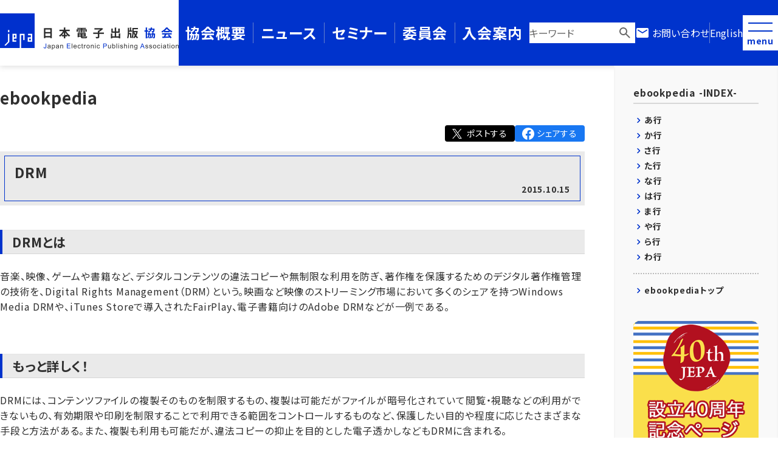

--- FILE ---
content_type: text/html; charset=UTF-8
request_url: https://www.jepa.or.jp/ebookpedia/201510_2621/
body_size: 55819
content:
<!doctype html>
<html lang="ja">

<head>

    <!-- Google Tag Manager -->
    <script>
    (function(w, d, s, l, i) {
        w[l] = w[l] || [];
        w[l].push({
            'gtm.start': new Date().getTime(),
            event: 'gtm.js'
        });
        var f = d.getElementsByTagName(s)[0],
            j = d.createElement(s),
            dl = l != 'dataLayer' ? '&l=' + l : '';
        j.async = true;
        j.src =
            'https://www.googletagmanager.com/gtm.js?id=' + i + dl;
        f.parentNode.insertBefore(j, f);
    })(window, document, 'script', 'dataLayer', 'GTM-WPRVNVC');
    </script>
    <!-- End Google Tag Manager -->

    <meta charset="utf-8">

        <meta property="og:title" content="JEPA｜日本電子出版協会  DRMとは？">
    <meta property="og:description" content="DRMとは音楽、映像、ゲームや書籍など、デジタルコンテンツの違法コピーや無制限な利用を防ぎ、著作権を保護するためのデジタル著作権管理の技術を、Digital Rights Management（DRM）という。映画など映像のストリーミング市場において多くのシェアを持つWindows Media DR...">

    <meta property="og:type" content="article">
        <meta property="og:image" content="https://www.jepa.or.jp/jepa_cms/wp-content/themes/jepa/library/images/ogLogo.png">
        <meta property="og:url" content="https://www.jepa.or.jp/ebookpedia/201510_2621/">
    <meta property="og:site_name" content="日本電子出版協会">
    <meta property="og:locale" content="ja_JP">
    <meta property="fb:app_id" content="680456155428737" />

    <link rel='stylesheet' id='bones-stylesheet-css' href='/jepa_cms/wp-content/themes/jepa/library/css/snsstyle.css?v=20251201'
        type='text/css' media='all' />

    <title>JEPA｜日本電子出版協会  DRMとは？</title>

    <meta name="viewport" content="width=device-width, initial-scale=1.0" />
    <meta name="format-detection" content="telephone=no" />
    
    <meta name='robots' content='max-image-preview:large' />
	<style>img:is([sizes="auto" i], [sizes^="auto," i]) { contain-intrinsic-size: 3000px 1500px }</style>
	<link rel="alternate" type="application/rss+xml" title="JEPA｜日本電子出版協会 &raquo; フィード" href="https://www.jepa.or.jp/feed/" />
<link rel="alternate" type="application/rss+xml" title="JEPA｜日本電子出版協会 &raquo; コメントフィード" href="https://www.jepa.or.jp/comments/feed/" />
<script type="text/javascript">
/* <![CDATA[ */
window._wpemojiSettings = {"baseUrl":"https:\/\/s.w.org\/images\/core\/emoji\/16.0.1\/72x72\/","ext":".png","svgUrl":"https:\/\/s.w.org\/images\/core\/emoji\/16.0.1\/svg\/","svgExt":".svg","source":{"concatemoji":"https:\/\/www.jepa.or.jp\/jepa_cms\/wp-includes\/js\/wp-emoji-release.min.js"}};
/*! This file is auto-generated */
!function(s,n){var o,i,e;function c(e){try{var t={supportTests:e,timestamp:(new Date).valueOf()};sessionStorage.setItem(o,JSON.stringify(t))}catch(e){}}function p(e,t,n){e.clearRect(0,0,e.canvas.width,e.canvas.height),e.fillText(t,0,0);var t=new Uint32Array(e.getImageData(0,0,e.canvas.width,e.canvas.height).data),a=(e.clearRect(0,0,e.canvas.width,e.canvas.height),e.fillText(n,0,0),new Uint32Array(e.getImageData(0,0,e.canvas.width,e.canvas.height).data));return t.every(function(e,t){return e===a[t]})}function u(e,t){e.clearRect(0,0,e.canvas.width,e.canvas.height),e.fillText(t,0,0);for(var n=e.getImageData(16,16,1,1),a=0;a<n.data.length;a++)if(0!==n.data[a])return!1;return!0}function f(e,t,n,a){switch(t){case"flag":return n(e,"\ud83c\udff3\ufe0f\u200d\u26a7\ufe0f","\ud83c\udff3\ufe0f\u200b\u26a7\ufe0f")?!1:!n(e,"\ud83c\udde8\ud83c\uddf6","\ud83c\udde8\u200b\ud83c\uddf6")&&!n(e,"\ud83c\udff4\udb40\udc67\udb40\udc62\udb40\udc65\udb40\udc6e\udb40\udc67\udb40\udc7f","\ud83c\udff4\u200b\udb40\udc67\u200b\udb40\udc62\u200b\udb40\udc65\u200b\udb40\udc6e\u200b\udb40\udc67\u200b\udb40\udc7f");case"emoji":return!a(e,"\ud83e\udedf")}return!1}function g(e,t,n,a){var r="undefined"!=typeof WorkerGlobalScope&&self instanceof WorkerGlobalScope?new OffscreenCanvas(300,150):s.createElement("canvas"),o=r.getContext("2d",{willReadFrequently:!0}),i=(o.textBaseline="top",o.font="600 32px Arial",{});return e.forEach(function(e){i[e]=t(o,e,n,a)}),i}function t(e){var t=s.createElement("script");t.src=e,t.defer=!0,s.head.appendChild(t)}"undefined"!=typeof Promise&&(o="wpEmojiSettingsSupports",i=["flag","emoji"],n.supports={everything:!0,everythingExceptFlag:!0},e=new Promise(function(e){s.addEventListener("DOMContentLoaded",e,{once:!0})}),new Promise(function(t){var n=function(){try{var e=JSON.parse(sessionStorage.getItem(o));if("object"==typeof e&&"number"==typeof e.timestamp&&(new Date).valueOf()<e.timestamp+604800&&"object"==typeof e.supportTests)return e.supportTests}catch(e){}return null}();if(!n){if("undefined"!=typeof Worker&&"undefined"!=typeof OffscreenCanvas&&"undefined"!=typeof URL&&URL.createObjectURL&&"undefined"!=typeof Blob)try{var e="postMessage("+g.toString()+"("+[JSON.stringify(i),f.toString(),p.toString(),u.toString()].join(",")+"));",a=new Blob([e],{type:"text/javascript"}),r=new Worker(URL.createObjectURL(a),{name:"wpTestEmojiSupports"});return void(r.onmessage=function(e){c(n=e.data),r.terminate(),t(n)})}catch(e){}c(n=g(i,f,p,u))}t(n)}).then(function(e){for(var t in e)n.supports[t]=e[t],n.supports.everything=n.supports.everything&&n.supports[t],"flag"!==t&&(n.supports.everythingExceptFlag=n.supports.everythingExceptFlag&&n.supports[t]);n.supports.everythingExceptFlag=n.supports.everythingExceptFlag&&!n.supports.flag,n.DOMReady=!1,n.readyCallback=function(){n.DOMReady=!0}}).then(function(){return e}).then(function(){var e;n.supports.everything||(n.readyCallback(),(e=n.source||{}).concatemoji?t(e.concatemoji):e.wpemoji&&e.twemoji&&(t(e.twemoji),t(e.wpemoji)))}))}((window,document),window._wpemojiSettings);
/* ]]> */
</script>
<style id='wp-emoji-styles-inline-css' type='text/css'>

	img.wp-smiley, img.emoji {
		display: inline !important;
		border: none !important;
		box-shadow: none !important;
		height: 1em !important;
		width: 1em !important;
		margin: 0 0.07em !important;
		vertical-align: -0.1em !important;
		background: none !important;
		padding: 0 !important;
	}
</style>
<link rel='stylesheet' id='wp-block-library-css' href='https://www.jepa.or.jp/jepa_cms/wp-includes/css/dist/block-library/style.min.css' type='text/css' media='all' />
<style id='classic-theme-styles-inline-css' type='text/css'>
/*! This file is auto-generated */
.wp-block-button__link{color:#fff;background-color:#32373c;border-radius:9999px;box-shadow:none;text-decoration:none;padding:calc(.667em + 2px) calc(1.333em + 2px);font-size:1.125em}.wp-block-file__button{background:#32373c;color:#fff;text-decoration:none}
</style>
<style id='global-styles-inline-css' type='text/css'>
:root{--wp--preset--aspect-ratio--square: 1;--wp--preset--aspect-ratio--4-3: 4/3;--wp--preset--aspect-ratio--3-4: 3/4;--wp--preset--aspect-ratio--3-2: 3/2;--wp--preset--aspect-ratio--2-3: 2/3;--wp--preset--aspect-ratio--16-9: 16/9;--wp--preset--aspect-ratio--9-16: 9/16;--wp--preset--color--black: #000000;--wp--preset--color--cyan-bluish-gray: #abb8c3;--wp--preset--color--white: #ffffff;--wp--preset--color--pale-pink: #f78da7;--wp--preset--color--vivid-red: #cf2e2e;--wp--preset--color--luminous-vivid-orange: #ff6900;--wp--preset--color--luminous-vivid-amber: #fcb900;--wp--preset--color--light-green-cyan: #7bdcb5;--wp--preset--color--vivid-green-cyan: #00d084;--wp--preset--color--pale-cyan-blue: #8ed1fc;--wp--preset--color--vivid-cyan-blue: #0693e3;--wp--preset--color--vivid-purple: #9b51e0;--wp--preset--gradient--vivid-cyan-blue-to-vivid-purple: linear-gradient(135deg,rgba(6,147,227,1) 0%,rgb(155,81,224) 100%);--wp--preset--gradient--light-green-cyan-to-vivid-green-cyan: linear-gradient(135deg,rgb(122,220,180) 0%,rgb(0,208,130) 100%);--wp--preset--gradient--luminous-vivid-amber-to-luminous-vivid-orange: linear-gradient(135deg,rgba(252,185,0,1) 0%,rgba(255,105,0,1) 100%);--wp--preset--gradient--luminous-vivid-orange-to-vivid-red: linear-gradient(135deg,rgba(255,105,0,1) 0%,rgb(207,46,46) 100%);--wp--preset--gradient--very-light-gray-to-cyan-bluish-gray: linear-gradient(135deg,rgb(238,238,238) 0%,rgb(169,184,195) 100%);--wp--preset--gradient--cool-to-warm-spectrum: linear-gradient(135deg,rgb(74,234,220) 0%,rgb(151,120,209) 20%,rgb(207,42,186) 40%,rgb(238,44,130) 60%,rgb(251,105,98) 80%,rgb(254,248,76) 100%);--wp--preset--gradient--blush-light-purple: linear-gradient(135deg,rgb(255,206,236) 0%,rgb(152,150,240) 100%);--wp--preset--gradient--blush-bordeaux: linear-gradient(135deg,rgb(254,205,165) 0%,rgb(254,45,45) 50%,rgb(107,0,62) 100%);--wp--preset--gradient--luminous-dusk: linear-gradient(135deg,rgb(255,203,112) 0%,rgb(199,81,192) 50%,rgb(65,88,208) 100%);--wp--preset--gradient--pale-ocean: linear-gradient(135deg,rgb(255,245,203) 0%,rgb(182,227,212) 50%,rgb(51,167,181) 100%);--wp--preset--gradient--electric-grass: linear-gradient(135deg,rgb(202,248,128) 0%,rgb(113,206,126) 100%);--wp--preset--gradient--midnight: linear-gradient(135deg,rgb(2,3,129) 0%,rgb(40,116,252) 100%);--wp--preset--font-size--small: 13px;--wp--preset--font-size--medium: 20px;--wp--preset--font-size--large: 36px;--wp--preset--font-size--x-large: 42px;--wp--preset--spacing--20: 0.44rem;--wp--preset--spacing--30: 0.67rem;--wp--preset--spacing--40: 1rem;--wp--preset--spacing--50: 1.5rem;--wp--preset--spacing--60: 2.25rem;--wp--preset--spacing--70: 3.38rem;--wp--preset--spacing--80: 5.06rem;--wp--preset--shadow--natural: 6px 6px 9px rgba(0, 0, 0, 0.2);--wp--preset--shadow--deep: 12px 12px 50px rgba(0, 0, 0, 0.4);--wp--preset--shadow--sharp: 6px 6px 0px rgba(0, 0, 0, 0.2);--wp--preset--shadow--outlined: 6px 6px 0px -3px rgba(255, 255, 255, 1), 6px 6px rgba(0, 0, 0, 1);--wp--preset--shadow--crisp: 6px 6px 0px rgba(0, 0, 0, 1);}:where(.is-layout-flex){gap: 0.5em;}:where(.is-layout-grid){gap: 0.5em;}body .is-layout-flex{display: flex;}.is-layout-flex{flex-wrap: wrap;align-items: center;}.is-layout-flex > :is(*, div){margin: 0;}body .is-layout-grid{display: grid;}.is-layout-grid > :is(*, div){margin: 0;}:where(.wp-block-columns.is-layout-flex){gap: 2em;}:where(.wp-block-columns.is-layout-grid){gap: 2em;}:where(.wp-block-post-template.is-layout-flex){gap: 1.25em;}:where(.wp-block-post-template.is-layout-grid){gap: 1.25em;}.has-black-color{color: var(--wp--preset--color--black) !important;}.has-cyan-bluish-gray-color{color: var(--wp--preset--color--cyan-bluish-gray) !important;}.has-white-color{color: var(--wp--preset--color--white) !important;}.has-pale-pink-color{color: var(--wp--preset--color--pale-pink) !important;}.has-vivid-red-color{color: var(--wp--preset--color--vivid-red) !important;}.has-luminous-vivid-orange-color{color: var(--wp--preset--color--luminous-vivid-orange) !important;}.has-luminous-vivid-amber-color{color: var(--wp--preset--color--luminous-vivid-amber) !important;}.has-light-green-cyan-color{color: var(--wp--preset--color--light-green-cyan) !important;}.has-vivid-green-cyan-color{color: var(--wp--preset--color--vivid-green-cyan) !important;}.has-pale-cyan-blue-color{color: var(--wp--preset--color--pale-cyan-blue) !important;}.has-vivid-cyan-blue-color{color: var(--wp--preset--color--vivid-cyan-blue) !important;}.has-vivid-purple-color{color: var(--wp--preset--color--vivid-purple) !important;}.has-black-background-color{background-color: var(--wp--preset--color--black) !important;}.has-cyan-bluish-gray-background-color{background-color: var(--wp--preset--color--cyan-bluish-gray) !important;}.has-white-background-color{background-color: var(--wp--preset--color--white) !important;}.has-pale-pink-background-color{background-color: var(--wp--preset--color--pale-pink) !important;}.has-vivid-red-background-color{background-color: var(--wp--preset--color--vivid-red) !important;}.has-luminous-vivid-orange-background-color{background-color: var(--wp--preset--color--luminous-vivid-orange) !important;}.has-luminous-vivid-amber-background-color{background-color: var(--wp--preset--color--luminous-vivid-amber) !important;}.has-light-green-cyan-background-color{background-color: var(--wp--preset--color--light-green-cyan) !important;}.has-vivid-green-cyan-background-color{background-color: var(--wp--preset--color--vivid-green-cyan) !important;}.has-pale-cyan-blue-background-color{background-color: var(--wp--preset--color--pale-cyan-blue) !important;}.has-vivid-cyan-blue-background-color{background-color: var(--wp--preset--color--vivid-cyan-blue) !important;}.has-vivid-purple-background-color{background-color: var(--wp--preset--color--vivid-purple) !important;}.has-black-border-color{border-color: var(--wp--preset--color--black) !important;}.has-cyan-bluish-gray-border-color{border-color: var(--wp--preset--color--cyan-bluish-gray) !important;}.has-white-border-color{border-color: var(--wp--preset--color--white) !important;}.has-pale-pink-border-color{border-color: var(--wp--preset--color--pale-pink) !important;}.has-vivid-red-border-color{border-color: var(--wp--preset--color--vivid-red) !important;}.has-luminous-vivid-orange-border-color{border-color: var(--wp--preset--color--luminous-vivid-orange) !important;}.has-luminous-vivid-amber-border-color{border-color: var(--wp--preset--color--luminous-vivid-amber) !important;}.has-light-green-cyan-border-color{border-color: var(--wp--preset--color--light-green-cyan) !important;}.has-vivid-green-cyan-border-color{border-color: var(--wp--preset--color--vivid-green-cyan) !important;}.has-pale-cyan-blue-border-color{border-color: var(--wp--preset--color--pale-cyan-blue) !important;}.has-vivid-cyan-blue-border-color{border-color: var(--wp--preset--color--vivid-cyan-blue) !important;}.has-vivid-purple-border-color{border-color: var(--wp--preset--color--vivid-purple) !important;}.has-vivid-cyan-blue-to-vivid-purple-gradient-background{background: var(--wp--preset--gradient--vivid-cyan-blue-to-vivid-purple) !important;}.has-light-green-cyan-to-vivid-green-cyan-gradient-background{background: var(--wp--preset--gradient--light-green-cyan-to-vivid-green-cyan) !important;}.has-luminous-vivid-amber-to-luminous-vivid-orange-gradient-background{background: var(--wp--preset--gradient--luminous-vivid-amber-to-luminous-vivid-orange) !important;}.has-luminous-vivid-orange-to-vivid-red-gradient-background{background: var(--wp--preset--gradient--luminous-vivid-orange-to-vivid-red) !important;}.has-very-light-gray-to-cyan-bluish-gray-gradient-background{background: var(--wp--preset--gradient--very-light-gray-to-cyan-bluish-gray) !important;}.has-cool-to-warm-spectrum-gradient-background{background: var(--wp--preset--gradient--cool-to-warm-spectrum) !important;}.has-blush-light-purple-gradient-background{background: var(--wp--preset--gradient--blush-light-purple) !important;}.has-blush-bordeaux-gradient-background{background: var(--wp--preset--gradient--blush-bordeaux) !important;}.has-luminous-dusk-gradient-background{background: var(--wp--preset--gradient--luminous-dusk) !important;}.has-pale-ocean-gradient-background{background: var(--wp--preset--gradient--pale-ocean) !important;}.has-electric-grass-gradient-background{background: var(--wp--preset--gradient--electric-grass) !important;}.has-midnight-gradient-background{background: var(--wp--preset--gradient--midnight) !important;}.has-small-font-size{font-size: var(--wp--preset--font-size--small) !important;}.has-medium-font-size{font-size: var(--wp--preset--font-size--medium) !important;}.has-large-font-size{font-size: var(--wp--preset--font-size--large) !important;}.has-x-large-font-size{font-size: var(--wp--preset--font-size--x-large) !important;}
:where(.wp-block-post-template.is-layout-flex){gap: 1.25em;}:where(.wp-block-post-template.is-layout-grid){gap: 1.25em;}
:where(.wp-block-columns.is-layout-flex){gap: 2em;}:where(.wp-block-columns.is-layout-grid){gap: 2em;}
:root :where(.wp-block-pullquote){font-size: 1.5em;line-height: 1.6;}
</style>
<link rel='stylesheet' id='contact-form-7-css' href='https://www.jepa.or.jp/jepa_cms/wp-content/plugins/contact-form-7/includes/css/styles.css' type='text/css' media='all' />
<link rel='stylesheet' id='reset-stylesheet-css' href='https://www.jepa.or.jp/jepa_cms/wp-content/themes/jepa/library/css/ress.css' type='text/css' media='all' />
<link rel='stylesheet' id='new-stylesheet-css' href='https://www.jepa.or.jp/jepa_cms/wp-content/themes/jepa/library/css/main.css?ver=1764569829' type='text/css' media='all' />
<link rel="https://api.w.org/" href="https://www.jepa.or.jp/wp-json/" /><link rel="canonical" href="https://www.jepa.or.jp/ebookpedia/201510_2621/" />
<link rel='shortlink' href='https://www.jepa.or.jp/?p=2621' />
<link rel="alternate" title="oEmbed (JSON)" type="application/json+oembed" href="https://www.jepa.or.jp/wp-json/oembed/1.0/embed?url=https%3A%2F%2Fwww.jepa.or.jp%2Febookpedia%2F201510_2621%2F" />
<link rel="alternate" title="oEmbed (XML)" type="text/xml+oembed" href="https://www.jepa.or.jp/wp-json/oembed/1.0/embed?url=https%3A%2F%2Fwww.jepa.or.jp%2Febookpedia%2F201510_2621%2F&#038;format=xml" />

        <script>
    (function(i, s, o, g, r, a, m) {
        i['GoogleAnalyticsObject'] = r;
        i[r] = i[r] || function() {
            (i[r].q = i[r].q || []).push(arguments)
        }, i[r].l = 1 * new Date();
        a = s.createElement(o),
            m = s.getElementsByTagName(o)[0];
        a.async = 1;
        a.src = g;
        m.parentNode.insertBefore(a, m)
    })(window, document, 'script', '//www.google-analytics.com/analytics.js', 'ga');

    ga('create', 'UA-38617121-2', 'auto');
    ga('send', 'pageview');
    </script>
    
    <!-- favicon -->
    <link rel="apple-touch-icon" sizes="180x180" href="/image/apple-touch-icon.png?v=20251201">
    <link rel="icon" type="image/png" sizes="192x192" href="/android-chrome-192x192.png">
    <link rel="icon" type="image/png" sizes="512x512" href="/android-chrome-256x256.png">
    <link rel="icon" type="image/png" sizes="32x32" href="/image/favicon-32x32.png?v=20251201">
    <link rel="icon" type="image/png" sizes="16x16" href="/image/favicon-16x16.png?v=20251201">
    <link rel="shortcut icon" href="/image/favicon.ico?v=20251201">

    <!-- Google Fonts の読み込み -->
    <link href="https://fonts.googleapis.com/css2?family=Noto+Sans+JP:wght@400;700&display=swap" rel="stylesheet" />

</head>

<body class="wp-singular ebookpedia-template-default single single-ebookpedia postid-2621 wp-theme-jepa" id="pageTop">

    <!-- Google Tag Manager (noscript) -->
    <noscript><iframe src="https://www.googletagmanager.com/ns.html?id=GTM-WPRVNVC" height="0" width="0"
            style="display:none;visibility:hidden"></iframe></noscript>
    <!-- End Google Tag Manager (noscript) -->

    <header class="header">
        <h1 class="logo">
            <a href="https://www.jepa.or.jp"><img
                    src="https://www.jepa.or.jp/jepa_cms/wp-content/themes/jepa/library/images/mainLogo.png" alt="JEPA 日本電子出版協会"
                    alt="JEPA 日本電子出版協会" /></a>
        </h1>
        <nav class="nav">
            <ul class="main-nav">
                <li><a href="https://www.jepa.or.jp/jepa/">協会概要</a></li>
                <li><a href="https://www.jepa.or.jp/jepa_news/">ニュース</a></li>
                <li><a href="https://www.jepa.or.jp/seminar/">セミナー</a></li>
                <li><a href="https://www.jepa.or.jp/jepa/commitee/">委員会</a></li>
                <li><a href="https://www.jepa.or.jp/jepa/nyukai/">入会案内</a></li>
            </ul>
            <search class="search-box">
                <form role="search" method="get" id="searchform" class="searchform" action="https://www.jepa.or.jp">
    <input type="search" id="s" name="s" placeholder="キーワード" />
    <button type="submit" id="searchsubmit">検索</button>
</form>            </search>
            <ul class="sub-nav">
                <li>
                    <a href="https://www.jepa.or.jp/contact" class="contact">お問い合わせ</a>
                </li>
                <li><a href="https://www.jepa.or.jp/english/" hreflang="en-US">English</a></li>
            </ul>
            <div class="outer-menu">
                <input class="checkbox-toggle" type="checkbox" />
                <div class="hamburger">
                    <span>menu</span>
                </div>
                <div class="menu">
                    <div>
                        <div>
                            <ul>
                                <li>
                                    <search class="search-box">
                                        <form role="search" method="get" id="searchform" class="searchform" action="https://www.jepa.or.jp">
    <input type="search" id="s" name="s" placeholder="キーワード" />
    <button type="submit" id="searchsubmit">検索</button>
</form>                                    </search>
                                </li>
                                <li><a href="https://www.jepa.or.jp/jepa/">協会概要</a></li>
                                <li><a href="https://www.jepa.or.jp/jepa_news/">ニュース</a></li>
                                <li><a href="https://www.jepa.or.jp/seminar/">セミナー</a></li>
                                <li><a href="https://www.jepa.or.jp/jepa/commitee/">委員会</a></li>
                                <li><a href="https://www.jepa.or.jp/jepa/nyukai/">入会案内</a></li>
                                <li><a href="https://www.jepa.or.jp/login">管理者ログイン</a></li>
                                <li><a href="https://www.jepa.or.jp/contact">お問い合わせ</a></li>
                                <li><a href="https://www.jepa.or.jp/english/" hreflang="en-US">English</a></li>
                            </ul>
                        </div>
                    </div>
                </div>
            </div>
        </nav>
    </header>
    <div class="container">

<main class="main">

    <h2 class="page-title">ebookpedia</h2>

    <!-- SNSボタン -->
    <div id="snsbtn" class="sns-buttons">

        <!-- X(Twitter) -->
        <div class="twitter">
            <a href="https://twitter.com/intent/tweet?url=https%3A%2F%2Fwww.jepa.or.jp%2Febookpedia%2F201510_2621%2F&text=DRM"
                target="_blank" rel="noopener noreferrer">ポストする</a>
        </div>

        <!-- Facebook -->
        <div class="facebook">
            <a href="https://www.facebook.com/sharer/sharer.php?u=https%3A%2F%2Fwww.jepa.or.jp%2Febookpedia%2F201510_2621%2F"
                target="_blank" rel="noopener noreferrer">シェアする</a>
        </div>

    </div>
    <!-- //SNSボタン -->


    
    <article id="post-2621" class="single-page-article">

    <header class="entry-title single-title">
        <h3 class="article-title">DRM</h3>
        <time class="date" datetime="2015-10-15">
            2015.10.15        </time>
    </header>

    <section class="entry-content page-contents" itemprop="articleBody">
                <h2>DRMとは</h2>
<p>音楽、映像、ゲームや書籍など、デジタルコンテンツの違法コピーや無制限な利用を防ぎ、著作権を保護するためのデジタル著作権管理の技術を、Digital Rights Management（DRM）という。映画など映像のストリーミング市場において多くのシェアを持つWindows Media DRMや、iTunes Storeで導入されたFairPlay、電子書籍向けのAdobe DRMなどが一例である。</p>
<p>&nbsp;</p>
<h2>もっと詳しく！</h2>
<p>DRMには、コンテンツファイルの複製そのものを制限するもの、複製は可能だがファイルが暗号化されていて閲覧・視聴などの利用ができないもの、有効期限や印刷を制限することで利用できる範囲をコントロールするものなど、保護したい目的や程度に応じたさまざまな手段と方法がある。また、複製も利用も可能だが、違法コピーの抑止を目的とした電子透かしなどもDRMに含まれる。</p>
<p>&nbsp;</p>
<h3>背　景</h3>
<p>デジタルコンテンツは何度コピーしても、どんな遠くに送信しても品質が劣化せず、同じものを簡単かつ大量に複製可能である。音楽、映像や書籍などの著作物は、デジタルコンテンツ化することで、CD・DVDや書籍のような物理的な制約を介さずに、大量かつ広範囲に配布・交換が可能であり、流通コストもほとんどゼロに出来る。</p>
<p>一方で、著作権者に許諾を得ずに、違法なコピーや配布も簡単に出来てしまい、違法コピーによる経済的損失は大規模になる。このような背景から、著作権者にとってDRMは違法コピーを防ぐための技術として必要とされる。</p>
<p>&nbsp;</p>
<h3>DRMの仕組み</h3>
<p>DRMは、コンテンツデータを暗号化し、公開鍵と秘密鍵という二つの鍵を組み合わて利用する方法が一般的である。暗号化の方法や鍵の組み合わせ方、暗号の強度は、DRMを提供するベンダー各社様々である。DRMを利用するには、DRMをコンテンツファイルに付与する著作権管理機能を実装したシステムと、復号化して暗号を解くための専用ソフトウェアが必要。具体的にはPCやスマートフォンなどのOS、再生プレーヤーやビューアなどのソフトウェアやメモリカードなどの記憶媒体に組み込まれたり、これらを組み合わせたシステムによって、コンテンツは保護される。</p>
<p>電子書籍では、電子書籍ストアが採用したDRMを用いてコンテンツを暗号化する。ダウンロードされたコンテンツは閲覧時にビューア側で復号化されて表示される仕組みである。</p>
<p>&nbsp;</p>
<h3>電子書籍における課題</h3>
<p>DRMは、出版社や著作権者にとって必要不可欠な技術である。しかし一方で、読者はストア毎にビューアを使い分ける必要があり、紙の書籍を本棚に蔵書するような一元管理も出来ない。また、自由に友達に貸したりプレゼントすることも原則できない。紙の書籍で出来る当たり前のことや、電子書籍ならではの便利な機能が、DRMによって制限されるため、読者にとってはデメリットな側面もある。</p>
<p>Adobe DRM、AmazonのAZW、AppleのFairplayは、電子書籍市場できな大きなシェアを持つが、Marlin、CypherGuardといったDRMをはじめ、各ストアが独自に開発したものも含めると、さまざまなDRMソリューションが存在する。多くの電子書籍ストアが専用ビューアを提供しているのは、使い勝手やサービスの差別化だけではなく、各ストアが採用する異なるDRMが組み込まれていることも理由の一つである。</p>
<p>また、違法コピーを防止する技術であるDRMは、その特性上、技術的詳細が一般には公開されない。もしDRMベンダーがDRMの提供を終了してしまった場合、購入したコンテンツが将来も利用可能かどうかは、必ずしも担保されない。PCやスマートフォンを買い換えた場合にデータの移行が出来なかったり、それまでに購入したコンテンツが利用できなくなる場合もある。100年単位で書籍を蔵書、アーカイブすることが要求される図書館にとっても、コンテンツの長期保存、再利用性という観点からリスクである。</p>
<p>&nbsp;</p>
<h3>ソーシャルDRM、DRMフリー</h3>
<p>システムに強く依存するDRMに対して、システムにあまり依存しないDRMをソーシャルDRMやDRMフリーという。メールアドレスなど個人情報の一部を電子透かしとしてコンテンツに埋め込む方法が一般的。複製は可能だが、利用者の特定ができる。必ずしも専用ビューアを利用する必要がなく、読者は使い慣れたビューアを利用できるといったメリットがある。</p>
<p>もし違法コピーが出回った場合、利用者自身の個人情報も出回ってしまうことになり、心理的な抑止効果が期待できる仕組みである。このように、社会的に出回って欲しくない個人情報を利用することから、ソーシャルDRMと呼ばれる。</p>
<p>音楽ではAppleやAmazonをはじめとして、DRMフリーのビジネスモデルが一般的になった。しかし、学術書や専門書、実用書や一般書など、用途も利用形態も価格帯も異なり、権利保護に対するニーズがそれぞれ異なる出版物において、ソーシャルDRMやDRMフリーは普及するだろうか。</p>
<p>ソーシャルDRMやDRMフリーを採用した例としては、ハリー・ポッターの電子書籍サイト「<a href="https://www.pottermore.com/">Pottermore</a>」が有名である。日本では、技術書を出版する<a href="http://www.oreilly.co.jp/index.shtml">O’Reilly Japan</a>が、自社の電子書籍をDRMフリーで提供。2014年にはJTBパブリッシングが「<a href="http://tabitane.com/">たびのたね</a>」にソーシャルDRMを採用し、大手出版社の採用事例として話題になった。</p>
<p><a href="https://bccks.jp/">BCCKS</a>は読者がEPUBをダウンロードする際に、購入者情報を埋め込むことができる「EPUBソーシャルDRM機能」を提供している。</p>
<p>&nbsp;</p>
<h3>ReadiumLCP</h3>
<p>ReadiumLCP（LicensedContentProtection）は、異なるEPUB3ビューワー間の表示差異をなくし、EPUB3の普及とオープンなデジタル出版プラットフォームを推進するために、Readium財団が推進するオープンソースの開発プロジェクトによって、出版業界向けに開発されたデジタル著作権管理（DRM）である。これは上記で述べたDRMのデメリットである相互運用性を解決し、コンテンツ保護に関する公共図書館、書店、出版社の要件を満たすことができる。</p>
<p>ビューアにLCPを統合することで、EPUB2およびEPUB3（オーディオおよびビデオコンテンツが埋め込まれているものを含む）、PDFドキュメント、ReadiumパッケージWeb出版物のコンテンツ保護と相互運用性を担保することができる仕組みである。</p>
<p>&nbsp;</p>
<h3>DRMと電子納本</h3>
<p>2022年5月17日、国立国会図書館法等の一部を改正する法律が成立し、有償又は DRM ありの民間のオンライ ン資料（電子書籍・電子雑誌）についても提供を義務付け、2023年5年1月から収集を開始することとなった。DRM付きで流通しているオンライ ン資料は、DRM無しの状態のファイルが収集される。</p>
<p>&nbsp;</p>
<h3>雑　学</h3>
<p>ちなみに、暗号技術は軍事技術の一つに位置づけられ、暗号技術の国内外への輸出入は各国で規制対象とされてきた。このような背景から、ある一定以上の強度の暗号技術を使ったDRMを含むソフトウェアの日本国外への持ち出しや輸出に当たっては、「外国為替および外国貿易法」に基づく輸出許可等の手続きが必要となる場合がある。</p>
<p style="text-align: right;">
<div align="right">［柳　明生　<a href="https://www.est.co.jp/">イースト株式会社</a>　20151013］<br />
［内容改訂　20220712］</div>
<p>&nbsp;</p>
    </section>

</article>
    
        <!--関連記事-->


    
    <div class="taglist">タグ：<a href="https://www.jepa.or.jp/ebookpedia/ebookpedia_tag/drm/" rel="tag">DRM</a> | <a href="https://www.jepa.or.jp/ebookpedia/ebookpedia_tag/%e3%82%b9%e3%83%88%e3%83%aa%e3%83%bc%e3%83%9f%e3%83%b3%e3%82%b0/" rel="tag">ストリーミング</a> | <a href="https://www.jepa.or.jp/ebookpedia/ebookpedia_tag/%e3%83%80%e3%82%a6%e3%83%b3%e3%83%ad%e3%83%bc%e3%83%89/" rel="tag">ダウンロード</a> | <a href="https://www.jepa.or.jp/ebookpedia/ebookpedia_tag/%e8%91%97%e4%bd%9c%e6%a8%a9%e4%bf%9d%e8%ad%b7/" rel="tag">著作権保護</a> | <a href="https://www.jepa.or.jp/ebookpedia/ebookpedia_tag/%e9%81%95%e6%b3%95%e3%82%b3%e3%83%94%e3%83%bc/" rel="tag">違法コピー</a></div>
    <!--関連記事-->
    <div class="relatedposts">
        <h4 class="section-title">関連記事</h4><ul>        <li>
            <a href="https://www.jepa.or.jp/ebookpedia/201702_3413/" rel="bookmark" title="電子納本">
                電子納本            </a>
        </li>
                <li>
            <a href="https://www.jepa.or.jp/ebookpedia/201612_3323/" rel="bookmark" title="ストリーミング">
                ストリーミング            </a>
        </li>
                <li>
            <a href="https://www.jepa.or.jp/ebookpedia/201507_2511/" rel="bookmark" title="ビューアー">
                ビューアー            </a>
        </li>
                <li>
            <a href="https://www.jepa.or.jp/ebookpedia/201511_2716/" rel="bookmark" title="mobi">
                mobi            </a>
        </li>
                <li>
            <a href="https://www.jepa.or.jp/ebookpedia/201612_3324/" rel="bookmark" title="ダウンロード">
                ダウンロード            </a>
        </li>
        </ul>    </div>

        <!--関連記事-->


    </main>

	<aside class="aside">
	    <div id="sidebar1" class="sidemenu">
	        <dl class="archiveList_ebookpedia archiveList">
	            <dt class="archiveList-dt">ebookpedia -INDEX-</dt>
	            <dd class="archiveList-dd">
	                <ul class="main-list">
	                    	                    <li>
	                        <a href="https://www.jepa.or.jp/ebookpedia/gyo/a/" class="tag-cloud-link">
	                            あ行	                        </a>
	                    </li>
	                    	                    <li>
	                        <a href="https://www.jepa.or.jp/ebookpedia/gyo/ka/" class="tag-cloud-link">
	                            か行	                        </a>
	                    </li>
	                    	                    <li>
	                        <a href="https://www.jepa.or.jp/ebookpedia/gyo/sa/" class="tag-cloud-link">
	                            さ行	                        </a>
	                    </li>
	                    	                    <li>
	                        <a href="https://www.jepa.or.jp/ebookpedia/gyo/ta/" class="tag-cloud-link">
	                            た行	                        </a>
	                    </li>
	                    	                    <li>
	                        <a href="https://www.jepa.or.jp/ebookpedia/gyo/na/" class="tag-cloud-link">
	                            な行	                        </a>
	                    </li>
	                    	                    <li>
	                        <a href="https://www.jepa.or.jp/ebookpedia/gyo/ha/" class="tag-cloud-link">
	                            は行	                        </a>
	                    </li>
	                    	                    <li>
	                        <a href="https://www.jepa.or.jp/ebookpedia/gyo/ma/" class="tag-cloud-link">
	                            ま行	                        </a>
	                    </li>
	                    	                    <li>
	                        <a href="https://www.jepa.or.jp/ebookpedia/gyo/ya/" class="tag-cloud-link">
	                            や行	                        </a>
	                    </li>
	                    	                    <li>
	                        <a href="https://www.jepa.or.jp/ebookpedia/gyo/ra/" class="tag-cloud-link">
	                            ら行	                        </a>
	                    </li>
	                    	                    <li>
	                        <a href="https://www.jepa.or.jp/ebookpedia/gyo/wa/" class="tag-cloud-link">
	                            わ行	                        </a>
	                    </li>
	                    	                </ul>

	                <ul class="main-list list-parent">
	                    <li><a href="https://www.jepa.or.jp/ebookpedia/">ebookpediaトップ</a></li>
	                </ul>
	            </dd>
	        </dl>
	        <!--						<dl class="archiveList_ebookpedia archiveList">
							<dt class="tagList-dt">ebookpedia -タグ-</dt>
							<dd class="archiveList-dd">
<ul class="ebookpedia" style="width:170px !important;">
<a href="https://www.jepa.or.jp/ebookpedia/ebookpedia_tag/book/" class="tag-cloud-link tag-link-233 tag-link-position-1" style="font-size: 11.777777777778pt;" aria-label=".book (5個の項目)">.book</a>
<a href="https://www.jepa.or.jp/ebookpedia/ebookpedia_tag/css/" class="tag-cloud-link tag-link-134 tag-link-position-2" style="font-size: 14.345679012346pt;" aria-label="CSS (10個の項目)">CSS</a>
<a href="https://www.jepa.or.jp/ebookpedia/ebookpedia_tag/drm/" class="tag-cloud-link tag-link-127 tag-link-position-3" style="font-size: 12.962962962963pt;" aria-label="DRM (7個の項目)">DRM</a>
<a href="https://www.jepa.or.jp/ebookpedia/ebookpedia_tag/dtp/" class="tag-cloud-link tag-link-324 tag-link-position-4" style="font-size: 12.469135802469pt;" aria-label="DTP (6個の項目)">DTP</a>
<a href="https://www.jepa.or.jp/ebookpedia/ebookpedia_tag/epub/" class="tag-cloud-link tag-link-125 tag-link-position-5" style="font-size: 16.913580246914pt;" aria-label="EPUB (19個の項目)">EPUB</a>
<a href="https://www.jepa.or.jp/ebookpedia/ebookpedia_tag/epub3/" class="tag-cloud-link tag-link-186 tag-link-position-6" style="font-size: 14.740740740741pt;" aria-label="EPUB3 (11個の項目)">EPUB3</a>
<a href="https://www.jepa.or.jp/ebookpedia/ebookpedia_tag/html/" class="tag-cloud-link tag-link-46 tag-link-position-7" style="font-size: 15.728395061728pt;" aria-label="HTML (14個の項目)">HTML</a>
<a href="https://www.jepa.or.jp/ebookpedia/ebookpedia_tag/html5/" class="tag-cloud-link tag-link-460 tag-link-position-8" style="font-size: 11.777777777778pt;" aria-label="HTML5 (5個の項目)">HTML5</a>
<a href="https://www.jepa.or.jp/ebookpedia/ebookpedia_tag/idpf/" class="tag-cloud-link tag-link-238 tag-link-position-9" style="font-size: 11.777777777778pt;" aria-label="IDPF (5個の項目)">IDPF</a>
<a href="https://www.jepa.or.jp/ebookpedia/ebookpedia_tag/indesign/" class="tag-cloud-link tag-link-227 tag-link-position-10" style="font-size: 12.962962962963pt;" aria-label="InDesign (7個の項目)">InDesign</a>
<a href="https://www.jepa.or.jp/ebookpedia/ebookpedia_tag/ios/" class="tag-cloud-link tag-link-657 tag-link-position-11" style="font-size: 10.987654320988pt;" aria-label="iOS (4個の項目)">iOS</a>
<a href="https://www.jepa.or.jp/ebookpedia/ebookpedia_tag/kdp/" class="tag-cloud-link tag-link-191 tag-link-position-12" style="font-size: 12.469135802469pt;" aria-label="KDP (6個の項目)">KDP</a>
<a href="https://www.jepa.or.jp/ebookpedia/ebookpedia_tag/kindle/" class="tag-cloud-link tag-link-123 tag-link-position-13" style="font-size: 11.777777777778pt;" aria-label="Kindle (5個の項目)">Kindle</a>
<a href="https://www.jepa.or.jp/ebookpedia/ebookpedia_tag/pdf/" class="tag-cloud-link tag-link-364 tag-link-position-14" style="font-size: 12.962962962963pt;" aria-label="PDF (7個の項目)">PDF</a>
<a href="https://www.jepa.or.jp/ebookpedia/ebookpedia_tag/readium/" class="tag-cloud-link tag-link-779 tag-link-position-15" style="font-size: 11.777777777778pt;" aria-label="Readium (5個の項目)">Readium</a>
<a href="https://www.jepa.or.jp/ebookpedia/ebookpedia_tag/sgml/" class="tag-cloud-link tag-link-28 tag-link-position-16" style="font-size: 10.987654320988pt;" aria-label="SGML (4個の項目)">SGML</a>
<a href="https://www.jepa.or.jp/ebookpedia/ebookpedia_tag/unicode/" class="tag-cloud-link tag-link-79 tag-link-position-17" style="font-size: 11.777777777778pt;" aria-label="Unicode (5個の項目)">Unicode</a>
<a href="https://www.jepa.or.jp/ebookpedia/ebookpedia_tag/w3c/" class="tag-cloud-link tag-link-20 tag-link-position-18" style="font-size: 12.469135802469pt;" aria-label="W3C (6個の項目)">W3C</a>
<a href="https://www.jepa.or.jp/ebookpedia/ebookpedia_tag/web%e3%83%95%e3%82%a9%e3%83%b3%e3%83%88/" class="tag-cloud-link tag-link-546 tag-link-position-19" style="font-size: 10.987654320988pt;" aria-label="Webフォント (4個の項目)">Webフォント</a>
<a href="https://www.jepa.or.jp/ebookpedia/ebookpedia_tag/xmdf/" class="tag-cloud-link tag-link-185 tag-link-position-20" style="font-size: 12.962962962963pt;" aria-label="XMDF (7個の項目)">XMDF</a>
<a href="https://www.jepa.or.jp/ebookpedia/ebookpedia_tag/xml/" class="tag-cloud-link tag-link-14 tag-link-position-21" style="font-size: 14.740740740741pt;" aria-label="XML (11個の項目)">XML</a>
<a href="https://www.jepa.or.jp/ebookpedia/ebookpedia_tag/%e3%81%a7%e3%82%93%e3%81%a7%e3%82%93%e3%82%b3%e3%83%b3%e3%83%90%e3%83%bc%e3%82%bf%e3%83%bc/" class="tag-cloud-link tag-link-110 tag-link-position-22" style="font-size: 10pt;" aria-label="でんでんコンバーター (3個の項目)">でんでんコンバーター</a>
<a href="https://www.jepa.or.jp/ebookpedia/ebookpedia_tag/%e3%82%a2%e3%82%af%e3%82%bb%e3%82%b7%e3%83%93%e3%83%aa%e3%83%86%e3%82%a3/" class="tag-cloud-link tag-link-845 tag-link-position-23" style="font-size: 10.987654320988pt;" aria-label="アクセシビリティ (4個の項目)">アクセシビリティ</a>
<a href="https://www.jepa.or.jp/ebookpedia/ebookpedia_tag/%e3%82%a2%e3%83%97%e3%83%aa/" class="tag-cloud-link tag-link-1128 tag-link-position-24" style="font-size: 12.469135802469pt;" aria-label="アプリ (6個の項目)">アプリ</a>
<a href="https://www.jepa.or.jp/ebookpedia/ebookpedia_tag/%e3%82%aa%e3%83%bc%e3%83%97%e3%83%b3%e3%82%bd%e3%83%bc%e3%82%b9/" class="tag-cloud-link tag-link-23 tag-link-position-25" style="font-size: 12.469135802469pt;" aria-label="オープンソース (6個の項目)">オープンソース</a>
<a href="https://www.jepa.or.jp/ebookpedia/ebookpedia_tag/%e3%82%b9%e3%83%9e%e3%83%bc%e3%83%88%e3%83%95%e3%82%a9%e3%83%b3/" class="tag-cloud-link tag-link-214 tag-link-position-26" style="font-size: 10.987654320988pt;" aria-label="スマートフォン (4個の項目)">スマートフォン</a>
<a href="https://www.jepa.or.jp/ebookpedia/ebookpedia_tag/%e3%82%bb%e3%83%ab%e3%83%95%e3%83%bb%e3%83%91%e3%83%96%e3%83%aa%e3%83%83%e3%82%b7%e3%83%b3%e3%82%b0/" class="tag-cloud-link tag-link-383 tag-link-position-27" style="font-size: 10.987654320988pt;" aria-label="セルフ・パブリッシング (4個の項目)">セルフ・パブリッシング</a>
<a href="https://www.jepa.or.jp/ebookpedia/ebookpedia_tag/%e3%83%95%e3%82%a3%e3%83%83%e3%82%af%e3%82%b9%e5%9e%8b/" class="tag-cloud-link tag-link-131 tag-link-position-28" style="font-size: 10.987654320988pt;" aria-label="フィックス型 (4個の項目)">フィックス型</a>
<a href="https://www.jepa.or.jp/ebookpedia/ebookpedia_tag/%e3%83%95%e3%82%a3%e3%83%83%e3%82%af%e3%82%b9%e5%9e%8b%e9%9b%bb%e5%ad%90%e6%9b%b8%e7%b1%8d/" class="tag-cloud-link tag-link-358 tag-link-position-29" style="font-size: 10.987654320988pt;" aria-label="フィックス型電子書籍 (4個の項目)">フィックス型電子書籍</a>
<a href="https://www.jepa.or.jp/ebookpedia/ebookpedia_tag/%e3%83%95%e3%82%a9%e3%83%bc%e3%83%9e%e3%83%83%e3%83%88/" class="tag-cloud-link tag-link-95 tag-link-position-30" style="font-size: 12.962962962963pt;" aria-label="フォーマット (7個の項目)">フォーマット</a>
<a href="https://www.jepa.or.jp/ebookpedia/ebookpedia_tag/%e3%83%96%e3%83%a9%e3%82%a6%e3%82%b6/" class="tag-cloud-link tag-link-64 tag-link-position-31" style="font-size: 10pt;" aria-label="ブラウザ (3個の項目)">ブラウザ</a>
<a href="https://www.jepa.or.jp/ebookpedia/ebookpedia_tag/%e3%83%97%e3%83%ac%e3%83%bc%e3%83%b3%e3%83%86%e3%82%ad%e3%82%b9%e3%83%88/" class="tag-cloud-link tag-link-24 tag-link-position-32" style="font-size: 10pt;" aria-label="プレーンテキスト (3個の項目)">プレーンテキスト</a>
<a href="https://www.jepa.or.jp/ebookpedia/ebookpedia_tag/%e3%83%aa%e3%83%95%e3%83%ad%e3%83%bc%e5%9e%8b/" class="tag-cloud-link tag-link-130 tag-link-position-33" style="font-size: 12.469135802469pt;" aria-label="リフロー型 (6個の項目)">リフロー型</a>
<a href="https://www.jepa.or.jp/ebookpedia/ebookpedia_tag/%e3%83%aa%e3%83%95%e3%83%ad%e3%83%bc%e5%9e%8b%e9%9b%bb%e5%ad%90%e6%9b%b8%e7%b1%8d/" class="tag-cloud-link tag-link-372 tag-link-position-34" style="font-size: 12.962962962963pt;" aria-label="リフロー型電子書籍 (7個の項目)">リフロー型電子書籍</a>
<a href="https://www.jepa.or.jp/ebookpedia/ebookpedia_tag/%e3%83%ac%e3%82%a4%e3%82%a2%e3%82%a6%e3%83%88/" class="tag-cloud-link tag-link-183 tag-link-position-35" style="font-size: 11.777777777778pt;" aria-label="レイアウト (5個の項目)">レイアウト</a>
<a href="https://www.jepa.or.jp/ebookpedia/ebookpedia_tag/%e5%87%ba%e7%89%88%e6%a8%a9/" class="tag-cloud-link tag-link-416 tag-link-position-36" style="font-size: 12.962962962963pt;" aria-label="出版権 (7個の項目)">出版権</a>
<a href="https://www.jepa.or.jp/ebookpedia/ebookpedia_tag/%e5%8d%b0%e5%88%b7%e7%94%a8pdf/" class="tag-cloud-link tag-link-479 tag-link-position-37" style="font-size: 10.987654320988pt;" aria-label="印刷用PDF (4個の項目)">印刷用PDF</a>
<a href="https://www.jepa.or.jp/ebookpedia/ebookpedia_tag/%e5%a4%96%e5%ad%97/" class="tag-cloud-link tag-link-261 tag-link-position-38" style="font-size: 11.777777777778pt;" aria-label="外字 (5個の項目)">外字</a>
<a href="https://www.jepa.or.jp/ebookpedia/ebookpedia_tag/%e6%95%99%e8%82%b2%e6%a9%9f%e9%96%a2%e3%81%ab%e3%81%8a%e3%81%91%e3%82%8b%e8%a4%87%e8%a3%bd/" class="tag-cloud-link tag-link-1175 tag-link-position-39" style="font-size: 10.987654320988pt;" aria-label="教育機関における複製 (4個の項目)">教育機関における複製</a>
<a href="https://www.jepa.or.jp/ebookpedia/ebookpedia_tag/%e6%96%87%e5%ad%97%e3%82%b3%e3%83%bc%e3%83%89/" class="tag-cloud-link tag-link-71 tag-link-position-40" style="font-size: 11.777777777778pt;" aria-label="文字コード (5個の項目)">文字コード</a>
<a href="https://www.jepa.or.jp/ebookpedia/ebookpedia_tag/%e6%a4%9c%e7%b4%a2/" class="tag-cloud-link tag-link-599 tag-link-position-41" style="font-size: 10.987654320988pt;" aria-label="検索 (4個の項目)">検索</a>
<a href="https://www.jepa.or.jp/ebookpedia/ebookpedia_tag/%e7%a7%81%e7%9a%84%e5%88%a9%e7%94%a8/" class="tag-cloud-link tag-link-968 tag-link-position-42" style="font-size: 10.987654320988pt;" aria-label="私的利用 (4個の項目)">私的利用</a>
<a href="https://www.jepa.or.jp/ebookpedia/ebookpedia_tag/%e7%a7%81%e7%9a%84%e5%88%a9%e7%94%a8%e3%81%ae%e3%81%9f%e3%82%81%e3%81%ae%e8%a4%87%e8%a3%bd/" class="tag-cloud-link tag-link-1176 tag-link-position-43" style="font-size: 10.987654320988pt;" aria-label="私的利用のための複製 (4個の項目)">私的利用のための複製</a>
<a href="https://www.jepa.or.jp/ebookpedia/ebookpedia_tag/%e8%87%aa%e5%b7%b1%e5%87%ba%e7%89%88/" class="tag-cloud-link tag-link-1029 tag-link-position-44" style="font-size: 10.987654320988pt;" aria-label="自己出版 (4個の項目)">自己出版</a>
<a href="https://www.jepa.or.jp/ebookpedia/ebookpedia_tag/%e8%91%97%e4%bd%9c%e6%a8%a9/" class="tag-cloud-link tag-link-415 tag-link-position-45" style="font-size: 18pt;" aria-label="著作権 (25個の項目)">著作権</a>
<a href="https://www.jepa.or.jp/ebookpedia/ebookpedia_tag/%e8%91%97%e4%bd%9c%e6%a8%a9%e6%b3%95/" class="tag-cloud-link tag-link-880 tag-link-position-46" style="font-size: 12.469135802469pt;" aria-label="著作権法 (6個の項目)">著作権法</a>
<a href="https://www.jepa.or.jp/ebookpedia/ebookpedia_tag/%e8%91%97%e4%bd%9c%e9%9a%a3%e6%8e%a5%e6%a8%a9/" class="tag-cloud-link tag-link-948 tag-link-position-47" style="font-size: 10.987654320988pt;" aria-label="著作隣接権 (4個の項目)">著作隣接権</a>
<a href="https://www.jepa.or.jp/ebookpedia/ebookpedia_tag/%e8%a6%81%e7%b4%a0/" class="tag-cloud-link tag-link-30 tag-link-position-48" style="font-size: 10pt;" aria-label="要素 (3個の項目)">要素</a>
<a href="https://www.jepa.or.jp/ebookpedia/ebookpedia_tag/%e9%9b%bb%e5%ad%90%e5%9b%b3%e6%9b%b8%e9%a4%a8/" class="tag-cloud-link tag-link-933 tag-link-position-49" style="font-size: 10.987654320988pt;" aria-label="電子図書館 (4個の項目)">電子図書館</a>
<a href="https://www.jepa.or.jp/ebookpedia/ebookpedia_tag/%e9%9b%bb%e5%ad%90%e6%9b%b8%e7%b1%8d/" class="tag-cloud-link tag-link-13 tag-link-position-50" style="font-size: 16.913580246914pt;" aria-label="電子書籍 (19個の項目)">電子書籍</a></ul>
							</dd>

							<dd class="goebookpediaTop archiveList-dd">

							</dd>
						</dl>-->


	    </div>
	    <ul class="sidebnr">
	        <li>
	            <a href="https://www.jepa.or.jp/jepa40/">
	                <img src="https://www.jepa.or.jp/jepa_cms/wp-content/themes/jepa/library/images/jepa-40th_bnr.png" alt="JEPA40周年バナー" />
	                JEPA設立40周年記念ページ
	            </a>
	        </li>
	        <li>
	            <a href="https://www.jepa.or.jp/jepa/commitee/join/">
	                <img src="https://www.jepa.or.jp/jepa_cms/wp-content/themes/jepa/library/images/bnr-join.jpg" alt="定例会運営委員会の二人" />
	                特集 JEPA委員会に入ろう！
	            </a>
	        </li>
	    </ul>
	</aside>
	<footer class="footer">
	    <div class="link-list1">
	        <h2 class="title">協会概要</h2>
	        <ul>
	            <li><a href="https://www.jepa.or.jp/jepa/">JEPAとは</a></li>
	            <li><a href="https://www.jepa.or.jp/jepa/nyukai/">⼊会案内</a></li>
	            <li><a href="https://www.jepa.or.jp/jepa/soshikizu/">組織図</a></li>
	            <li><a href="https://www.jepa.or.jp/member_company/">会員社⼀覧</a></li>
	            <li><a href="https://www.jepa.or.jp/jepa/commitee/">委員会</a></li>
	            <li><a href="https://www.jepa.or.jp/jepa/webinar/">セミナー開催概要</a></li>
	            <li><a href="https://www.jepa.or.jp/jepa/chronicle/">JEPAのあゆみ</a></li>
	            <li><a href="https://www.jepa.or.jp/document/">公開資料</a></li>
	            <li><a href="https://www.jepa.or.jp/jepa/kiyaku/">会員規約</a></li>
	            <li><a href="https://www.jepa.or.jp/jepa/account_report/">JEPA決算報告書</a></li>
	        </ul>
	    </div>
	    <div class="link-list2">
	        <h2 class="title">ニュース</h2>
	        <ul>
	            <li><a href="https://www.jepa.or.jp/pressrelease/">ニュースリリース</a></li>
	            <li><a href="https://www.jepa.or.jp/jepa_news/">JEPAニュース</a></li>
	            <li><a href="https://www.jepa.or.jp/keyperson_message/">キーパーソン・メッセージ</a></li>
	        </ul>
	    </div>
	    <div class="link-list3">
	        <h2 class="title">セミナー</h2>
	        <ul>
	            <li><a href="https://www.jepa.or.jp/seminar/">受付中セミナー</a></li>
	            <li><a href="https://www.jepa.or.jp/sem/">セミナーアーカイブ</a></li>
	        </ul>
	    </div>
	    <div class="link-list4">
	        <h2 class="title">特集</h2>
	        <ul>
	            <li><a href="https://www.jepa.or.jp/ebookpedia/">電子出版のABC(ebookpedia)</a></li>
	            <li><a href="https://www.jepa.or.jp/jepa/commitee/join/">JEPA委員会に入ろう</a></li>
	            <li><a href="https://www.jepa.or.jp/digitallibrary/">学校デジタル図書館</a></li>
	        </ul>
	    </div>
	    <div class="link-list-sub">
	        <ul>
	            <li><a href="https://www.jepa.or.jp/mailmag/">メルマガ登録‧変更‧解除</a></li>
	            <li><a href="https://www.jepa.or.jp/contact">お問い合わせ</a></li>
	            <li><a href="https://www.jepa.or.jp/privacy/">プライバシーポリシー</a></li>
	            <li><a href="https://www.jepa.or.jp/policy/">サイトポリシー</a></li>
	            <li><a href="https://www.jepa.or.jp/english/" hreflang="en-US">English</a></li>
	        </ul>
	    </div>
	    <div class="association">
	        <address>
	            <h1 class="official-name">⼀般社団法⼈⽇本電⼦出版協会</h1>
	            <p class="address">〒112-0004 東京都⽂京区後楽2-21-12 301　TEL: <a href="tel:08058236872">080-5823-6872</a>　E-MAIL:
	                <a href="mailto:info@jepa.or.jp">info@jepa.or.jp</a>
	            </p>
	        </address>
	        <small>Copyright(C) Japan Electronic Publishing Association. All Rights Reserved.</small>
	    </div>
	</footer>

	</div>

		<script type="speculationrules">
{"prefetch":[{"source":"document","where":{"and":[{"href_matches":"\/*"},{"not":{"href_matches":["\/jepa_cms\/wp-*.php","\/jepa_cms\/wp-admin\/*","\/jepa_cms\/wp-content\/uploads\/*","\/jepa_cms\/wp-content\/*","\/jepa_cms\/wp-content\/plugins\/*","\/jepa_cms\/wp-content\/themes\/jepa\/*","\/*\\?(.+)"]}},{"not":{"selector_matches":"a[rel~=\"nofollow\"]"}},{"not":{"selector_matches":".no-prefetch, .no-prefetch a"}}]},"eagerness":"conservative"}]}
</script>
<script type="text/javascript" src="https://www.jepa.or.jp/jepa_cms/wp-includes/js/dist/hooks.min.js" id="wp-hooks-js"></script>
<script type="text/javascript" src="https://www.jepa.or.jp/jepa_cms/wp-includes/js/dist/i18n.min.js" id="wp-i18n-js"></script>
<script type="text/javascript" id="wp-i18n-js-after">
/* <![CDATA[ */
wp.i18n.setLocaleData( { 'text direction\u0004ltr': [ 'ltr' ] } );
/* ]]> */
</script>
<script type="text/javascript" src="https://www.jepa.or.jp/jepa_cms/wp-content/plugins/contact-form-7/includes/swv/js/index.js" id="swv-js"></script>
<script type="text/javascript" id="contact-form-7-js-translations">
/* <![CDATA[ */
( function( domain, translations ) {
	var localeData = translations.locale_data[ domain ] || translations.locale_data.messages;
	localeData[""].domain = domain;
	wp.i18n.setLocaleData( localeData, domain );
} )( "contact-form-7", {"translation-revision-date":"2025-11-30 08:12:23+0000","generator":"GlotPress\/4.0.3","domain":"messages","locale_data":{"messages":{"":{"domain":"messages","plural-forms":"nplurals=1; plural=0;","lang":"ja_JP"},"This contact form is placed in the wrong place.":["\u3053\u306e\u30b3\u30f3\u30bf\u30af\u30c8\u30d5\u30a9\u30fc\u30e0\u306f\u9593\u9055\u3063\u305f\u4f4d\u7f6e\u306b\u7f6e\u304b\u308c\u3066\u3044\u307e\u3059\u3002"],"Error:":["\u30a8\u30e9\u30fc:"]}},"comment":{"reference":"includes\/js\/index.js"}} );
/* ]]> */
</script>
<script type="text/javascript" id="contact-form-7-js-before">
/* <![CDATA[ */
var wpcf7 = {
    "api": {
        "root": "https:\/\/www.jepa.or.jp\/wp-json\/",
        "namespace": "contact-form-7\/v1"
    }
};
/* ]]> */
</script>
<script type="text/javascript" src="https://www.jepa.or.jp/jepa_cms/wp-content/plugins/contact-form-7/includes/js/index.js" id="contact-form-7-js"></script>
<script type="text/javascript" src="https://www.jepa.or.jp/jepa_cms/wp-content/themes/jepa/library/js/main.js" id="new-js-js"></script>
	</body>

	</html>

--- FILE ---
content_type: text/css
request_url: https://www.jepa.or.jp/jepa_cms/wp-content/themes/jepa/library/css/snsstyle.css?v=20251201
body_size: 199
content:
/* ----------------------------------------------------------------
    SNS
----------------------------------------------------------------- */

.sns-buttons {
  display: flex;
  gap: 0.5rem;
  margin-bottom: 1rem;
  justify-content: flex-end;
}

.sns-buttons a {
  display: inline-block;
  padding: 2px 12px 3px 36px;
  border-radius: 4px;
  color: #fff;
  font-size: 14px;
  text-decoration: none;
  background-position: 12px center;
}

.sns-buttons .twitter a {
  background-color: #000;
  background-image: url(../images/x.svg);
  background-size: 16px 16px;
}

.sns-buttons .facebook a {
  background-color: #1877f2;
  background-image: url(../images/fb.svg);
  background-size: 20px 20px;
}


--- FILE ---
content_type: text/css
request_url: https://www.jepa.or.jp/jepa_cms/wp-content/themes/jepa/library/css/main.css?ver=1764569829
body_size: 6241
content:
@charset "UTF-8";
/* @font-face でローカルフォントを優先 */
@font-face {
  font-family: "Local Noto Sans JP";
  src: local("Noto Sans JP");
}
html {
  scroll-behavior: smooth;
}

body {
  color: #2f2f2f;
  font: 400 16px/1.6 "Local Noto Sans JP", "Noto Sans JP", sans-serif;
  font-feature-settings: "palt";
  letter-spacing: 0.05em;
  overflow-wrap: anywhere; /* 収まらない場合に折り返す */
  word-break: normal; /* 単語の分割はデフォルトに依存 */
  line-break: strict; /* 禁則処理を厳格に適用 */
}

@media (any-hover: hover) {
  a,
  [type=submit] {
    transition: 0.2s;
  }
  a:hover,
  [type=submit]:hover {
    opacity: 0.7;
  }
}
.header {
  display: flex;
  height: 108px;
  width: 100%;
  box-shadow: 0 0 10px rgba(102, 102, 102, 0.3019607843);
}
@media screen and (max-width: 1024px) {
  .header {
    justify-content: space-between;
  }
}
@media screen and (max-width: 1024px) {
  .header {
    height: 72px;
    box-shadow: 0 0 5px rgba(102, 102, 102, 0.3019607843);
  }
}
.header .logo a {
  display: block;
  margin-inline: 1.5rem;
  margin-top: 1.375rem;
}
@media screen and (max-width: 1024px) {
  .header .logo a {
    margin-inline: 1rem;
    margin-top: 1rem;
  }
}
.header .logo a img {
  height: 60px;
  width: auto;
}
@media screen and (max-width: 1024px) {
  .header .logo a img {
    height: 40px;
  }
}
.header .nav {
  background-color: #0033cc;
  display: flex;
  align-items: center;
  width: 100%;
  justify-content: space-between;
}
@media screen and (min-width: 1025px) {
  .header .nav .main-nav {
    display: flex;
    width: 100%;
  }
  .header .nav .main-nav li {
    flex-grow: 1;
    text-align: center;
  }
  .header .nav .main-nav li:not(:last-child) {
    border-right: 1px solid #6680cc;
  }
  .header .nav .main-nav a {
    color: #fff;
    font-size: 1.5rem;
    font-weight: 700;
    text-align: center;
    line-height: 34px;
  }
  .header .nav .sub-nav {
    display: flex;
    flex-shrink: 0;
  }
  .header .nav .sub-nav li {
    padding-inline: 1rem;
  }
  .header .nav .sub-nav li:first-child {
    border-right: 1px solid #6680cc;
  }
  .header .nav .sub-nav li a {
    color: #fff;
    letter-spacing: 0.01em;
    line-height: 34px;
  }
  .header .nav .sub-nav li a.contact {
    position: relative;
    padding-left: 28px;
  }
  .header .nav .sub-nav li a.contact:before {
    content: "";
    position: absolute;
    height: 24px;
    width: 24px;
    top: 0;
    left: 0;
    -webkit-mask-image: url(../images/mail.svg);
            mask-image: url(../images/mail.svg);
    background-color: currentColor;
  }
}
@media screen and (max-width: 1024px) {
  .header .nav {
    width: -moz-fit-content;
    width: fit-content;
  }
  .header .nav .main-nav,
  .header .nav .sub-nav, .header .nav > .search-box {
    display: none;
  }
}
.header .nav .search-box {
  position: relative;
}
.header .nav .search-box input {
  background-color: #fff;
  padding-inline: 0.5rem 2rem;
  height: 34px;
  width: 174px;
}
.header .nav .search-box input::-moz-placeholder {
  color: #666;
}
.header .nav .search-box input::placeholder {
  color: #666;
}
.header .nav .search-box button {
  -webkit-mask-image: url(../images/search.svg);
          mask-image: url(../images/search.svg);
  background-color: #666;
  height: 24px;
  width: 24px;
  position: absolute;
  right: 5px;
  top: 5px;
  font-size: 0;
}
.header .nav .outer-menu {
  margin-inline: 1rem 1.5rem;
  position: relative;
  min-width: 58px;
  height: 58px;
}
@media screen and (max-width: 1024px) {
  .header .nav .outer-menu {
    min-width: 40px;
    height: 40px;
    margin-inline: 1rem;
  }
}
.header .nav .outer-menu .checkbox-toggle {
  position: absolute;
  top: 0;
  left: 0;
  z-index: 3;
  cursor: pointer;
  width: 58px;
  height: 58px;
  opacity: 0;
  -webkit-appearance: none;
     -moz-appearance: none;
          appearance: none;
}
@media screen and (max-width: 1024px) {
  .header .nav .outer-menu .checkbox-toggle {
    width: 40px;
    height: 40px;
  }
}
@media (any-hover: hover) {
  .header .nav .outer-menu .checkbox-toggle:hover + .hamburger {
    opacity: 0.7;
  }
}
.header .nav .outer-menu .checkbox-toggle:checked + .hamburger:before, .header .nav .outer-menu .checkbox-toggle:checked + .hamburger:after {
  top: 20px;
  width: 32px;
}
@media screen and (max-width: 1024px) {
  .header .nav .outer-menu .checkbox-toggle:checked + .hamburger:before, .header .nav .outer-menu .checkbox-toggle:checked + .hamburger:after {
    top: 14px;
    width: 16px;
  }
}
.header .nav .outer-menu .checkbox-toggle:checked + .hamburger:before {
  transform: rotate(135deg);
}
.header .nav .outer-menu .checkbox-toggle:checked + .hamburger:after {
  transform: rotate(-135deg);
}
.header .nav .outer-menu .checkbox-toggle:checked ~ .menu {
  pointer-events: auto;
  visibility: visible;
}
.header .nav .outer-menu .checkbox-toggle:checked ~ .menu > div {
  transition-duration: 0.75s;
}
.header .nav .outer-menu .checkbox-toggle:checked ~ .menu > div > div {
  opacity: 1;
  transition: opacity 0.4s ease 0.3s;
}
.header .nav .outer-menu .hamburger {
  background-color: #fff;
  position: absolute;
  top: 0;
  left: 0;
  z-index: 2;
  width: 58px;
  height: 58px;
  cursor: pointer;
  backface-visibility: hidden;
}
.header .nav .outer-menu .hamburger:before, .header .nav .outer-menu .hamburger:after {
  content: "";
  position: absolute;
  z-index: 2;
  left: 0;
  right: 0;
  margin: auto;
  width: 40px;
  height: 2px;
  background: #0033cc;
  transition: all 0.4s ease;
}
.header .nav .outer-menu .hamburger:before {
  top: 12px;
}
.header .nav .outer-menu .hamburger:after {
  top: 25px;
}
.header .nav .outer-menu .hamburger span {
  color: #0033cc;
  font-size: 0.85rem;
  font-weight: 700;
  display: block;
  margin-top: 2rem;
  text-align: center;
}
@media screen and (max-width: 1024px) {
  .header .nav .outer-menu .hamburger {
    width: 40px;
    height: 40px;
  }
  .header .nav .outer-menu .hamburger:before, .header .nav .outer-menu .hamburger:after {
    width: 24px;
  }
  .header .nav .outer-menu .hamburger:before {
    top: 8px;
  }
  .header .nav .outer-menu .hamburger:after {
    top: 17px;
  }
  .header .nav .outer-menu .hamburger span {
    font-size: 0.625rem;
    letter-spacing: 0;
    margin-top: 1.25rem;
  }
}
.header .nav .outer-menu .menu {
  position: fixed;
  top: 0;
  right: 0;
  width: 100%;
  height: 100%;
  pointer-events: none;
  visibility: hidden;
  overflow: hidden;
  backface-visibility: hidden;
  outline: 1px solid transparent;
  display: flex;
  align-items: center;
  justify-content: center;
  z-index: 1;
}
.header .nav .outer-menu .menu > div {
  width: 100vw;
  height: 100vw;
  background: #111;
  transition: all 0.4s ease;
  flex: none;
  backface-visibility: hidden;
  overflow: hidden;
  display: flex;
  align-items: center;
  justify-content: center;
}
@media screen and (max-width: 480px) {
  .header .nav .outer-menu .menu > div {
    width: 100svh;
    height: 100svh;
  }
}
.header .nav .outer-menu .menu > div > div {
  text-align: center;
  max-width: 90vw;
  max-height: 100vh;
  opacity: 0;
  transition: opacity 0.4s ease;
  overflow-y: auto;
  flex: none;
  display: flex;
  align-items: center;
  justify-content: center;
}
.header .nav .outer-menu .menu > div > div > ul {
  padding: 0 1rem;
  display: block;
  max-height: 100vh;
}
.header .nav .outer-menu .menu > div > div > ul > li {
  margin: 1.5rem;
  font-size: 1rem;
  font-weight: 700;
  display: block;
}
.header .nav .outer-menu .menu > div > div > ul > li > a {
  color: #fff;
  position: relative;
  display: inline;
}
.header .nav .outer-menu .menu > div > div > ul > li .search-box input {
  width: 400px;
}
@media screen and (max-width: 480px) {
  .header .nav .outer-menu .menu > div > div > ul > li .search-box input {
    width: 200px;
  }
}

.container {
  display: grid;
  grid-template-columns: 1fr 270px;
  grid-template-rows: repeat(2, auto);
  grid-template-areas: "main sidebar" "footer sidebar";
  max-width: 1446px;
  margin-inline: auto;
}
@media screen and (min-width: 1025px) {
  .container {
    -moz-column-gap: 3rem;
         column-gap: 3rem;
    row-gap: 3rem;
  }
}
@media screen and (max-width: 1500px) {
  .container {
    margin-inline: 1.5rem;
  }
}
@media screen and (max-width: 1024px) {
  .container {
    grid-template-columns: 1fr;
    grid-template-rows: repeat(3, auto);
    grid-template-areas: "main" "sidebar" "footer";
    row-gap: 1.5rem;
    margin-inline: 0;
  }
}
@media screen and (max-width: 480px) {
  .container {
    row-gap: 1rem;
  }
}
.container .main {
  grid-area: main;
  margin-top: 2rem;
}
@media screen and (max-width: 1024px) {
  .container .main {
    margin-inline: 1.5rem;
  }
}
@media screen and (max-width: 480px) {
  .container .main {
    margin-inline: 1rem;
    margin-top: 1rem;
  }
}
.container .aside {
  grid-area: sidebar;
  background-color: #f9f9f9;
  border-left: 2px solid #f5f5f5;
  border-right: 2px solid #f5f5f5;
  padding: 2rem 1.875rem;
}
@media screen and (max-width: 1024px) {
  .container .aside {
    border-top: 2px solid #f5f5f5;
    border-bottom: 2px solid #f5f5f5;
    margin-inline: 1.5rem;
    padding: 2rem 4% 0.5rem;
  }
}
@media screen and (max-width: 480px) {
  .container .aside {
    margin-inline: 1rem;
    padding: 1rem 1rem 0.5rem;
  }
}
@media screen and (max-width: 1024px) {
  .container .aside .sidebnr {
    display: flex;
    flex-wrap: wrap;
    gap: 0 4%;
  }
}
.container .aside .sidebnr li {
  margin-bottom: 1rem;
}
@media screen and (max-width: 1024px) {
  .container .aside .sidebnr li {
    width: 22%;
  }
}
@media screen and (max-width: 480px) {
  .container .aside .sidebnr li {
    width: 48%;
  }
}
.container .aside .sidebnr li a {
  color: #2f2f2f;
  font-size: clamp(0.75rem, 0.714rem + 0.18vw, 0.875rem);
  font-weight: 700;
  display: block;
}
@media (any-hover: hover) {
  .container .aside .sidebnr li a:hover {
    color: #0033cc;
  }
}
.container .aside .sidebnr li a img {
  max-width: 100%;
  height: auto;
  margin-bottom: 0.25rem;
}
.container .aside .sidemenu a {
  color: #2f2f2f;
}
@media (any-hover: hover) {
  .container .aside .sidemenu a:hover {
    color: #0033cc;
  }
}
.container .aside .sidemenu .archiveList-dt {
  font-size: clamp(0.875rem, 0.839rem + 0.18vw, 1rem);
  font-weight: 700;
  margin-bottom: 1rem;
  border-bottom: 2px solid #d7d7d7;
  padding-bottom: 0.25rem;
}
@media screen and (max-width: 1024px) {
  .container .aside .sidemenu .archiveList-dt {
    margin-bottom: 1rem;
  }
}
.container .aside .sidemenu .archiveList-dd {
  margin-bottom: 2.5rem;
}
.container .aside .sidemenu .archiveList-dd .list-parent {
  border-top: 2px dotted #bbb;
  padding-top: 1rem;
  margin-top: 1rem;
}
@media screen and (max-width: 1024px) {
  .container .aside .sidemenu .archiveList-dd .main-list:not(.iinkai) {
    display: flex;
    flex-wrap: wrap;
    gap: 1rem;
  }
}
.container .aside .sidemenu .archiveList-dd .main-list > li {
  font-size: clamp(0.75rem, 0.714rem + 0.18vw, 0.875rem);
  font-weight: 700;
  margin-bottom: 0.25rem;
  padding-left: 1.125rem;
  position: relative;
}
.container .aside .sidemenu .archiveList-dd .main-list > li:before {
  content: "";
  position: absolute;
  top: 2px;
  left: 0;
  -webkit-mask-image: url(../images/arrow.svg);
          mask-image: url(../images/arrow.svg);
  height: 18px;
  width: 18px;
  -webkit-mask-size: cover;
          mask-size: cover;
  background-color: #0033cc;
}
.container .aside .sidemenu .archiveList-dd .sub-list {
  margin-bottom: 0.5rem;
}
.container .aside .sidemenu .archiveList-dd .sub-list li {
  font-size: clamp(0.625rem, 0.589rem + 0.18vw, 0.75rem);
  font-weight: 400;
  padding-left: 1rem;
  margin-top: 0.25rem;
}
.container .footer {
  grid-area: footer;
  background-color: #eaeaea;
  display: grid;
  grid-template-columns: auto auto auto auto 1fr;
  grid-template-rows: repeat(2, auto);
  grid-template-areas: "main1 main2 main3 main4 sub" "name name name name name";
  -moz-column-gap: 2.5rem;
       column-gap: 2.5rem;
  padding: 1.5rem 2.5rem 2.5rem;
  align-self: end;
}
@media screen and (min-width: 1025px) {
  .container .footer {
    margin-bottom: 3rem;
  }
}
@media screen and (max-width: 1024px) {
  .container .footer {
    padding: 1.5rem;
  }
}
@media screen and (max-width: 820px) {
  .container .footer {
    grid-template-columns: auto auto 1fr;
    grid-template-rows: repeat(4, auto);
    grid-template-areas: "main1 main2 sub" "main1 main3 sub" "main1 main4 sub" "name name name";
    row-gap: 1rem;
  }
}
@media screen and (max-width: 480px) {
  .container .footer {
    grid-template-columns: auto auto;
    grid-template-rows: repeat(5, auto);
    grid-template-areas: "main1 main2" "main1 main3" "main1 main4" "sub sub" "name name";
    -moz-column-gap: 1rem;
         column-gap: 1rem;
    padding: 1.5rem 1rem;
  }
}
.container .footer .link-list1 {
  grid-area: main1;
}
.container .footer .link-list2 {
  grid-area: main2;
}
.container .footer .link-list3 {
  grid-area: main3;
}
.container .footer .link-list4 {
  grid-area: main4;
}
.container .footer .link-list1 .title,
.container .footer .link-list2 .title,
.container .footer .link-list3 .title,
.container .footer .link-list4 .title {
  font-size: clamp(0.875rem, 0.804rem + 0.36vw, 1.125rem);
  font-weight: 700;
  margin-bottom: 1rem;
}
@media screen and (max-width: 820px) {
  .container .footer .link-list1 .title,
  .container .footer .link-list2 .title,
  .container .footer .link-list3 .title,
  .container .footer .link-list4 .title {
    margin-bottom: 0.5rem;
  }
}
.container .footer .link-list1 li,
.container .footer .link-list2 li,
.container .footer .link-list3 li,
.container .footer .link-list4 li {
  margin-bottom: 2px;
}
.container .footer .link-list1 li a,
.container .footer .link-list2 li a,
.container .footer .link-list3 li a,
.container .footer .link-list4 li a {
  color: #2f2f2f;
  font-size: 0.875rem;
  letter-spacing: 0.01em;
  padding-left: 1.125rem;
  position: relative;
}
@media screen and (max-width: 480px) {
  .container .footer .link-list1 li a,
  .container .footer .link-list2 li a,
  .container .footer .link-list3 li a,
  .container .footer .link-list4 li a {
    display: inline-block;
  }
}
.container .footer .link-list1 li a:before,
.container .footer .link-list2 li a:before,
.container .footer .link-list3 li a:before,
.container .footer .link-list4 li a:before {
  content: "";
  position: absolute;
  top: 2px;
  left: 0;
  -webkit-mask-image: url(../images/arrow.svg);
          mask-image: url(../images/arrow.svg);
  height: 18px;
  width: 18px;
  -webkit-mask-size: cover;
          mask-size: cover;
  background-color: #0033cc;
}
.container .footer .link-list-sub {
  grid-area: sub;
  justify-items: end;
}
@media screen and (max-width: 480px) {
  .container .footer .link-list-sub {
    justify-items: flex-start;
  }
  .container .footer .link-list-sub ul {
    display: flex;
    flex-wrap: wrap;
    gap: 1rem;
  }
}
.container .footer .link-list-sub li {
  margin-bottom: 0.6125rem;
}
@media screen and (max-width: 480px) {
  .container .footer .link-list-sub li {
    margin-bottom: 0;
  }
}
.container .footer .link-list-sub li a {
  color: #2f2f2f;
  font-size: 0.75rem;
  letter-spacing: 0.01em;
  text-decoration: underline;
}
.container .footer .association {
  grid-area: name;
  border-top: 1px solid #bbb;
  margin-top: 1.5rem;
  padding-top: 1.5rem;
}
.container .footer .association address {
  color: #666;
  font-style: normal;
  display: flex;
  gap: 1rem;
  align-items: baseline;
}
@media screen and (max-width: 820px) {
  .container .footer .association address {
    gap: 0.5rem;
    flex-direction: column;
  }
}
.container .footer .association address .official-name {
  font-size: clamp(0.875rem, 0.768rem + 0.54vw, 1.25rem);
  font-weight: 700;
}
.container .footer .association address .address {
  font-size: clamp(0.625rem, 0.554rem + 0.36vw, 0.875rem);
}
.container .footer .association address .address a {
  color: #666;
}
.container .footer .association small {
  color: #666;
  font-size: clamp(0.625rem, 0.589rem + 0.18vw, 0.75rem);
}
@media screen and (max-width: 480px) {
  .container .footer .association small {
    display: inline-block;
    margin-top: 0.5rem;
  }
}

.page-title {
  font-size: clamp(1.25rem, 1.108rem + 0.71vw, 1.75rem);
  font-weight: 700;
  margin-bottom: 1.5rem;
}

.section {
  margin-bottom: 5rem;
}
@media screen and (max-width: 480px) {
  .section {
    margin-bottom: 4rem;
  }
}

.section-title {
  background-color: #eaeaea;
  border-top: 1px solid #e5e5e5;
  border-bottom: 1px solid #d7d7d7;
  font-size: clamp(1rem, 0.893rem + 0.54vw, 1.375rem);
  font-weight: 700;
  margin-bottom: 1.5rem;
  padding: 0 1.25rem 2px;
  position: relative;
  min-height: 40px;
  display: flex;
  align-items: center;
}
@media screen and (max-width: 480px) {
  .section-title {
    padding-inline: 0.875rem;
  }
}
.section-title:before {
  position: absolute;
  content: "";
  height: calc(100% + 2px);
  width: 4px;
  background-color: #0033cc;
  left: 0;
  top: -1px;
}

.btns {
  display: flex;
  justify-content: center;
}

.btn {
  font-weight: 700;
  display: block;
  text-align: center;
  position: relative;
}
.btn:after {
  content: "";
  position: absolute;
  top: 0;
  bottom: 0;
  margin: auto;
}
.btn.apply {
  color: #fff;
  background-color: #0033cc;
}
.btn.apply:after {
  -webkit-mask-image: url(../images/newtab.svg);
          mask-image: url(../images/newtab.svg);
  height: 24px;
  width: 24px;
  background-color: currentColor;
  right: 8px;
}
.btn.detail {
  color: #0033cc;
  background-color: #fff;
  border: 1px solid currentColor;
}
.btn.detail:after {
  -webkit-mask-image: url(../images/arrow.svg);
          mask-image: url(../images/arrow.svg);
  height: 24px;
  width: 24px;
  background-color: currentColor;
  right: 0;
}

.no-entry {
  font-size: clamp(0.875rem, 0.839rem + 0.18vw, 1rem);
  margin-bottom: 1.5rem;
}

.seminar-accepting {
  display: flex;
  gap: 2rem;
}
@media screen and (max-width: 1024px) {
  .seminar-accepting {
    gap: 1.5rem;
  }
}
@media screen and (max-width: 480px) {
  .seminar-accepting {
    flex-direction: column;
    gap: 0.5rem;
  }
}
.seminar-accepting + .seminar-accepting {
  margin-top: 3.5rem;
}
@media screen and (max-width: 480px) {
  .seminar-accepting + .seminar-accepting {
    margin-top: 2.5rem;
  }
}
.seminar-accepting .thumb {
  display: block;
  border: 1px solid #bbb;
  aspect-ratio: 16/9;
  max-width: 540px;
  overflow: hidden;
  align-self: flex-start;
}
.seminar-accepting .thumb img {
  max-width: 100%;
  height: auto;
}
@media screen and (max-width: 1024px) {
  .seminar-accepting .thumb {
    max-width: 340px;
  }
}
@media screen and (max-width: 480px) {
  .seminar-accepting .thumb {
    max-width: 100%;
  }
}
.seminar-accepting .info {
  width: calc(100% - 540px);
}
@media screen and (max-width: 1024px) {
  .seminar-accepting .info {
    width: calc(100% - 340px);
  }
}
@media screen and (max-width: 480px) {
  .seminar-accepting .info {
    width: 100%;
  }
}
.seminar-accepting .info .title {
  font-size: clamp(0.875rem, 0.768rem + 0.54vw, 1.25rem);
  font-weight: 700;
  margin-block: 0.5rem;
}
@media screen and (max-width: 1024px) {
  .seminar-accepting .info .title {
    margin-top: 0;
  }
}
.seminar-accepting .info .title a {
  color: #2f2f2f;
}
@media (any-hover: hover) {
  .seminar-accepting .info .title a:hover {
    color: #0033cc;
  }
}
.seminar-accepting .info .release-date {
  color: #666;
  font-size: clamp(0.625rem, 0.589rem + 0.18vw, 0.75rem);
  font-weight: 700;
}
.seminar-accepting .info .summary {
  font-size: clamp(0.75rem, 0.697rem + 0.27vw, 0.938rem);
  margin-top: 0.5rem;
}
.seminar-accepting .info .btns {
  gap: 1rem;
  margin-top: 1.5rem;
}
@media screen and (max-width: 480px) {
  .seminar-accepting .info .btns {
    gap: 0.5rem;
    margin-top: 0.875rem;
  }
}
.seminar-accepting .info .btns li {
  flex-grow: 1;
}
.seminar-accepting .info .btns li .btn {
  font-size: clamp(0.75rem, 0.714rem + 0.18vw, 0.875rem);
  height: 40px;
  padding: 0.5rem;
}
@media screen and (max-width: 820px) {
  .seminar-accepting .info .btns li .btn {
    height: 36px;
  }
}

.thumb-list + .thumb-list {
  margin-top: 3rem;
}
@media screen and (max-width: 820px) {
  .thumb-list + .thumb-list {
    margin-top: 2rem;
  }
}
.thumb-list + .archives {
  margin-top: 3rem;
}
.thumb-list a {
  display: flex;
  gap: 1.5rem;
  color: #2f2f2f;
}
@media (any-hover: hover) {
  .thumb-list a:hover {
    color: #0033cc;
  }
}
@media screen and (max-width: 820px) {
  .thumb-list a {
    gap: 1rem;
  }
}
@media screen and (max-width: 480px) {
  .thumb-list a {
    flex-direction: column;
    gap: 0.5rem;
  }
}
.thumb-list a .thumb {
  display: block;
  border: 1px solid #bbb;
  aspect-ratio: 16/9;
  overflow: hidden;
  align-self: flex-start;
  max-width: 260px;
}
@media screen and (max-width: 480px) {
  .thumb-list a .thumb {
    max-width: 100%;
  }
}
.thumb-list a .thumb img {
  max-width: 100%;
  height: auto;
}
.thumb-list a .info {
  width: calc(100% - 260px);
}
@media screen and (max-width: 480px) {
  .thumb-list a .info {
    width: 100%;
  }
}
.thumb-list a .info .title {
  font-size: clamp(0.875rem, 0.768rem + 0.54vw, 1.25rem);
  font-weight: 700;
  margin-block: 0.5rem;
}
@media screen and (max-width: 1024px) {
  .thumb-list a .info .title {
    margin-top: 0;
  }
}
.thumb-list a .info .summary {
  font-size: clamp(0.75rem, 0.697rem + 0.27vw, 0.938rem);
  margin-top: 0.5rem;
}

@media screen and (max-width: 480px) {
  .thumb-mini a {
    flex-direction: inherit;
    gap: 1rem;
  }
}
.thumb-mini a .thumb {
  display: grid;
  place-content: center;
  max-width: 150px;
  min-width: 150px;
}
@media screen and (max-width: 480px) {
  .thumb-mini a .thumb {
    min-width: 80px;
    max-width: 80px;
  }
}
.thumb-mini a .info {
  width: calc(100% - 150px);
}
@media screen and (max-width: 480px) {
  .thumb-mini a .info {
    width: calc(100% - 80px);
  }
}
.thumb-mini a .info .date {
  color: #fff;
  text-align: center;
  background-color: #0033cc;
  display: block;
  font-size: clamp(0.625rem, 0.589rem + 0.18vw, 0.75rem);
  font-weight: 700;
  padding-block: 3px 4px;
  width: 6rem;
}
@media screen and (max-width: 1024px) {
  .thumb-mini a .info .date {
    margin-bottom: 0.5rem;
  }
}
.thumb-mini a .info .file-size {
  font-size: clamp(0.75rem, 0.714rem + 0.18vw, 0.875rem);
}

.section-title-container {
  display: flex;
  gap: 10px;
}
@media screen and (max-width: 480px) {
  .section-title-container {
    flex-direction: column;
    gap: 0;
    margin-bottom: 1.5rem;
  }
}
.section-title-container .section-title {
  flex-grow: 1;
}
@media screen and (max-width: 480px) {
  .section-title-container .section-title {
    margin-bottom: 0.5rem;
  }
}
.section-title-container .channel {
  color: #2f2f2f;
  background-color: #fff;
  border: 1px solid #e60412;
  font-size: clamp(0.75rem, 0.714rem + 0.18vw, 0.875rem);
  height: 40px;
  padding: 0.5rem 1.5rem 0.5rem 3.625rem;
}
.section-title-container .channel:after {
  background-image: url(../images/youtube.svg);
  height: 20px;
  width: 28px;
  left: 1.5rem;
}
@media screen and (max-width: 480px) {
  .section-title-container .channel {
    height: 36px;
    width: -moz-fit-content;
    width: fit-content;
    align-self: center;
  }
}

.seminar-archive-container .col3 {
  display: flex;
  gap: 2.5rem;
  margin-bottom: 3rem;
}
@media screen and (max-width: 1024px) {
  .seminar-archive-container .col3 {
    gap: 1.5rem;
  }
}
@media screen and (max-width: 480px) {
  .seminar-archive-container .col3 {
    gap: 2.5rem;
    flex-direction: column;
    margin-bottom: 2.5rem;
  }
}
.seminar-archive-container .col3 .seminar-archive {
  width: 33%;
}
@media screen and (max-width: 480px) {
  .seminar-archive-container .col3 .seminar-archive {
    width: 100%;
  }
}
.seminar-archive-container .col3 .seminar-archive .thumb {
  display: block;
  border: 1px solid #bbb;
  aspect-ratio: 16/9;
  overflow: hidden;
}
.seminar-archive-container .col3 .seminar-archive .thumb img {
  max-width: 100%;
  height: auto;
}
.seminar-archive-container .col3 .seminar-archive .thumb.youtube {
  position: relative;
}
.seminar-archive-container .col3 .seminar-archive .thumb.youtube:after {
  content: "";
  background-image: url(../images/youtube.svg);
  position: absolute;
  height: 50px;
  width: 71px;
  inset: 0;
  margin: auto;
}
.seminar-archive-container .col3 .seminar-archive .title {
  margin-block: 0.5rem 1.125rem;
}
@media screen and (max-width: 480px) {
  .seminar-archive-container .col3 .seminar-archive .title {
    margin-bottom: 0.875rem;
  }
}
.seminar-archive-container .col3 .seminar-archive .btn {
  font-size: clamp(0.75rem, 0.714rem + 0.18vw, 0.875rem);
  height: 40px;
  padding: 0.5rem;
}
@media screen and (max-width: 820px) {
  .seminar-archive-container .col3 .seminar-archive .btn {
    height: 36px;
  }
}
@media screen and (max-width: 480px) {
  .seminar-archive-container .col3 .seminar-archive .btn {
    width: calc(50% - 0.25rem);
    margin-inline: auto;
  }
}
.seminar-archive-container .title {
  font-size: clamp(0.875rem, 0.804rem + 0.36vw, 1.125rem);
  font-weight: 700;
}
.seminar-archive-container .title a {
  color: #2f2f2f;
}
@media (any-hover: hover) {
  .seminar-archive-container .title a:hover {
    color: #0033cc;
  }
}
@media (any-hover: hover) {
  .seminar-archive-container .title a.youtube:hover {
    color: #e60412;
  }
}
.seminar-archive-container .col1 {
  border-bottom: 1px solid #bbb;
  margin-bottom: 2rem;
}
.seminar-archive-container .col1 .seminar-archive {
  padding: 1.125rem 1rem 1.35rem;
  border-top: 1px solid #bbb;
}
@media screen and (max-width: 820px) {
  .seminar-archive-container .col1 .seminar-archive {
    padding-inline: 0.5rem;
  }
}
.seminar-archive-container .col1 .seminar-archive .title {
  display: inline;
  margin-right: 0.5rem;
}
.seminar-archive-container .col1 .seminar-archive .btns {
  display: inline-flex;
  gap: 0.5rem;
}
.seminar-archive-container .col1 .seminar-archive .btns .btn {
  font-size: 0.75rem;
}
.seminar-archive-container .col1 .seminar-archive .btns .detail {
  padding: 2px 2.5rem 4px 1.5rem;
}
.seminar-archive-container .col1 .seminar-archive .btns .detail:after {
  height: 16px;
  width: 16px;
  -webkit-mask-size: cover;
          mask-size: cover;
  right: 1.25rem;
}
.seminar-archive-container .col1 .seminar-archive .btns .youtube {
  color: #2f2f2f;
  border: 1px solid #e60412;
  padding: 2px 1.5rem 4px 3rem;
}
.seminar-archive-container .col1 .seminar-archive .btns .youtube:after {
  background-image: url(../images/youtube.svg);
  height: 14px;
  width: 20px;
  left: 1.5rem;
}

.btn.seminar {
  width: 400px;
  margin-inline: auto;
}
@media screen and (max-width: 820px) {
  .btn.seminar {
    width: calc(50% - 0.5rem);
  }
}
@media screen and (max-width: 480px) {
  .btn.seminar {
    width: 80%;
  }
}

.archives a {
  color: #fff;
  font-size: clamp(0.875rem, 0.804rem + 0.36vw, 1.125rem);
  padding: 0.875rem;
}
.archives a:after {
  -webkit-mask-image: url(../images/arrow.svg);
          mask-image: url(../images/arrow.svg);
  height: 24px;
  width: 24px;
  background-color: currentColor;
  right: 0;
}
.archives .seminar,
.archives .news {
  background-color: #0033cc;
}
.archives .keyperson {
  background-color: #666;
}

.news-container .news-list {
  border-bottom: 1px solid #bbb;
  margin-bottom: 2rem;
}
.news-container .news-list .news-item {
  display: grid;
  grid-template-columns: 6em 10rem 1fr;
  padding: 1.125rem 1rem 1.35rem;
  border-top: 1px solid #bbb;
}
@media screen and (max-width: 820px) {
  .news-container .news-list .news-item {
    grid-template-columns: 5.5em 10rem 1fr;
    grid-template-rows: repeat(2, auto);
    padding-inline: 0.5rem;
  }
}
.news-container .news-list .news-item .date {
  font-size: clamp(0.75rem, 0.714rem + 0.18vw, 0.875rem);
  font-weight: 700;
}
.news-container .news-list .news-item .tag {
  color: #fff;
  display: block;
  font-size: clamp(0.625rem, 0.589rem + 0.18vw, 0.75rem);
  font-weight: 700;
  text-align: center;
  padding-block: 3px 4px;
  width: 100%;
  align-self: start;
}
.news-container .news-list .news-item .tag.news {
  background-color: #0033cc;
}
.news-container .news-list .news-item .tag.keyperson {
  background-color: #666;
}
.news-container .news-list .news-item .title {
  padding-left: 1rem;
  display: inline-grid;
}
@media screen and (max-width: 820px) {
  .news-container .news-list .news-item .title {
    padding-left: 0;
    grid-column: 1/4;
    grid-row: 2;
    margin-top: 0.5rem;
  }
}
.news-container .news-list .news-item .title a {
  color: #2f2f2f;
  font-size: clamp(0.875rem, 0.804rem + 0.36vw, 1.125rem);
  width: -moz-fit-content;
  width: fit-content;
}
@media (any-hover: hover) {
  .news-container .news-list .news-item .title a:hover {
    color: #0033cc;
  }
}
.news-container .news-list .news-item .title a .author {
  display: block;
  font-size: clamp(0.875rem, 0.839rem + 0.18vw, 1rem);
  font-weight: 400;
}
.news-container .btns {
  gap: 1.5rem;
}
@media screen and (max-width: 820px) {
  .news-container .btns {
    gap: 1rem;
  }
}
@media screen and (max-width: 480px) {
  .news-container .btns {
    flex-direction: column;
    align-items: center;
  }
}
.news-container .btns li {
  flex-grow: 1;
  max-width: 400px;
}
@media screen and (max-width: 820px) {
  .news-container .btns li {
    width: 50%;
  }
}
@media screen and (max-width: 480px) {
  .news-container .btns li {
    width: 80%;
  }
}

.list-container .cmn-list {
  border-bottom: 1px solid #bbb;
  margin-bottom: 2rem;
}
.list-container .cmn-list a {
  color: #2f2f2f;
}
@media (any-hover: hover) {
  .list-container .cmn-list a:hover {
    color: #0033cc;
  }
}
.list-container .cmn-list .cmn-item {
  padding: 1.125rem 1rem 1.35rem;
  border-top: 1px solid #bbb;
}
@media screen and (max-width: 820px) {
  .list-container .cmn-list .cmn-item {
    padding-inline: 0.5rem;
  }
}
.list-container .cmn-list .cmn-item .item-header {
  display: grid;
}
.list-container .cmn-list .cmn-item .item-header:not(.ayumi) {
  grid-template-columns: 6em 1fr;
}
.list-container .cmn-list .cmn-item .item-header:not(.ayumi) .date {
  color: #fff;
  text-align: center;
  background-color: #0033cc;
}
.list-container .cmn-list .cmn-item .item-header.ayumi {
  grid-template-columns: 6.5em 1fr;
}
.list-container .cmn-list .cmn-item .item-header .date {
  display: block;
  font-size: clamp(0.625rem, 0.589rem + 0.18vw, 0.75rem);
  font-weight: 700;
  padding-block: 3px 4px;
  width: 100%;
  align-self: start;
}
.list-container .cmn-list .cmn-item .item-header .title-wrapper {
  padding-left: 1rem;
}
.list-container .cmn-list .cmn-item .item-header .title-wrapper .title {
  font-size: clamp(0.875rem, 0.804rem + 0.36vw, 1.125rem);
}
.list-container .cmn-list .cmn-item .item-header .title-wrapper .author {
  font-size: clamp(0.875rem, 0.839rem + 0.18vw, 1rem);
}
.list-container .cmn-list .cmn-item .summary {
  font-size: clamp(0.75rem, 0.697rem + 0.27vw, 0.938rem);
  margin-top: 0.5rem;
}

.page-contents {
  margin-bottom: 2.5rem;
}
.page-contents a {
  color: #2f2f2f;
  text-decoration: underline;
}
.page-contents p {
  margin-block: 1rem;
}
.page-contents p:not(:has(:is(input, label, textarea, * input, * label, * textarea))) {
  font-size: clamp(0.875rem, 0.839rem + 0.18vw, 1rem);
}
.page-contents p.notes {
  font-size: clamp(0.75rem, 0.714rem + 0.18vw, 0.875rem);
}
.page-contents h2,
.page-contents h3,
.page-contents h4,
.page-contents h5,
.page-contents h6 {
  margin-top: 2.5rem;
}
.page-contents h2 {
  background-color: #eaeaea;
  border-top: 1px solid #e5e5e5;
  border-bottom: 1px solid #d7d7d7;
  font-size: clamp(1rem, 0.893rem + 0.54vw, 1.375rem);
  font-weight: 700;
  margin-bottom: 1.5rem;
  padding: 0 1.25rem 2px;
  position: relative;
  min-height: 40px;
  display: flex;
  align-items: center;
}
@media screen and (max-width: 480px) {
  .page-contents h2 {
    padding-inline: 0.875rem;
  }
}
.page-contents h2:before {
  position: absolute;
  content: "";
  height: calc(100% + 2px);
  width: 4px;
  background-color: #0033cc;
  left: 0;
  top: -1px;
}
.page-contents h3 {
  font-size: clamp(1rem, 0.964rem + 0.18vw, 1.125rem);
  font-weight: 700;
  display: flex;
  margin-bottom: 1rem;
}
.page-contents h3:before {
  display: block;
  width: 1rem;
  height: 1rem;
  background: #0033cc;
  content: "";
  margin-right: 0.5rem;
  margin-top: 0.3em;
  flex-shrink: 0;
}
.page-contents h4 {
  font-size: clamp(0.875rem, 0.839rem + 0.18vw, 1rem);
  font-weight: 700;
  margin-bottom: 0.5rem;
}
.page-contents .indent {
  padding-left: 1rem;
}
.page-contents iframe[src*="youtube.com"] {
  max-width: 100%;
  aspect-ratio: 16/9;
  height: auto;
  display: block;
  border: none;
  margin-inline: auto;
}
.page-contents #contactForm table,
.page-contents .a1 table {
  border: 1px solid #bbb;
  border-collapse: collapse;
  margin-bottom: 1rem;
}
.page-contents #contactForm table:not(:has(:is(input, label, textarea, * input, * label, * textarea))),
.page-contents .a1 table:not(:has(:is(input, label, textarea, * input, * label, * textarea))) {
  font-size: clamp(0.875rem, 0.839rem + 0.18vw, 1rem);
}
.page-contents #contactForm table th,
.page-contents .a1 table th {
  background: #eaeaea;
  border: 1px solid #bbb;
  font-weight: 700;
  padding: 0.75em;
  text-align: left;
}
.page-contents #contactForm table td,
.page-contents .a1 table td {
  border: 1px solid #bbb;
  padding: 0.75em;
}
@media screen and (max-width: 480px) {
  .page-contents #contactForm table {
    border: none;
  }
  .page-contents #contactForm table tr {
    display: flex;
    flex-direction: column;
  }
  .page-contents #contactForm table th {
    padding: 0 0.75em;
    border-bottom: none;
  }
  .page-contents #contactForm table td {
    border-top: none;
  }
}

#contactForm table {
  margin: 2rem auto;
}
#contactForm table input,
#contactForm table textarea {
  border: 1px solid #2f2f2f;
  padding-inline: 0.5rem;
  width: 100%;
}
#contactForm table .red {
  color: #dc3232;
}
#contactForm .agree {
  text-align: center;
}

#loginform {
  margin-inline: auto;
  width: -moz-fit-content;
  width: fit-content;
}
@media screen and (max-width: 480px) {
  #loginform {
    width: 90%;
  }
}
#loginform + .login-psReset {
  text-align: center;
}
#loginform + .login-psReset a {
  font-size: 0.875rem;
}

.mypage_welcomeMsg {
  background-color: #eaeaea;
  text-align: center;
  margin-bottom: 2.5rem;
  padding: 1rem;
}

.mypageNav .navList a {
  background-color: #0033cc;
  color: #fff;
  font-size: clamp(0.875rem, 0.804rem + 0.36vw, 1.125rem);
  padding: 0.875rem;
  margin-bottom: 1.5rem;
  width: 80%;
  max-width: 400px;
  margin-inline: auto;
}
.mypageNav .navList a:after {
  -webkit-mask-image: url(../images/arrow.svg);
          mask-image: url(../images/arrow.svg);
  height: 24px;
  width: 24px;
  background-color: currentColor;
  right: 0;
}
.mypageNav .forAdmin a {
  border: 1px solid #0033cc;
  color: #0033cc;
  font-size: clamp(0.875rem, 0.804rem + 0.36vw, 1.125rem);
  font-weight: 700;
  padding: 0.875rem;
  display: block;
  text-align: center;
  width: 80%;
  max-width: 400px;
  margin-inline: auto;
}

.logout {
  margin-top: 2.5rem;
}

.error p {
  text-align: center;
  font-weight: 700;
  margin-bottom: 1.5rem;
}

#password-reset p {
  text-align: center;
}
@media screen and (max-width: 480px) {
  #password-reset #wp_pass_reset {
    width: 90%;
    margin-inline: auto;
  }
}
#password-reset #wp_pass_reset input[type=submit] {
  margin-top: 0;
}

#loginform input[type=text],
#loginform input[type=password],
#wp_pass_reset input[type=text],
#wp_pass_reset input[type=password],
.mailmagForm_wrapper input[type=text],
.mailmagForm_wrapper input[type=password],
.submit-button input[type=text],
.submit-button input[type=password] {
  border: 1px solid #2f2f2f;
  padding-inline: 0.5rem;
  width: 24em;
  margin-inline: auto;
  display: block;
}
@media screen and (max-width: 480px) {
  #loginform input[type=text],
  #loginform input[type=password],
  #wp_pass_reset input[type=text],
  #wp_pass_reset input[type=password],
  .mailmagForm_wrapper input[type=text],
  .mailmagForm_wrapper input[type=password],
  .submit-button input[type=text],
  .submit-button input[type=password] {
    width: 100%;
  }
}
#loginform input[type=submit],
#wp_pass_reset input[type=submit],
.mailmagForm_wrapper input[type=submit],
.submit-button input[type=submit] {
  background-color: #0033cc;
  color: #fff;
  font-size: clamp(0.875rem, 0.804rem + 0.36vw, 1.125rem);
  font-weight: 700;
  padding: 0.875rem;
  text-align: center;
  width: 280px;
  margin-inline: auto;
  display: block;
  cursor: pointer;
  margin-top: 1.5rem;
}

.mailmagForm_wrapper table {
  margin-inline: auto;
}
@media screen and (max-width: 480px) {
  .mailmagForm_wrapper table {
    width: 90%;
  }
}

.member .memlistTbl {
  border: 1px solid #bbb;
  border-collapse: collapse;
  font-size: clamp(0.75rem, 0.714rem + 0.18vw, 0.875rem);
  margin-block: 1rem;
}
.member .memlistTbl tr {
  border: 1px solid #bbb;
}
.member .memlistTbl td {
  padding: 0.75em;
}
.member .memlistTbl td:first-of-type, .member .memlistTbl td.memlist02 {
  background-color: #eaeaea;
  border: 1px solid #bbb;
  font-weight: 700;
  text-align: right;
}
.member .memlistTbl td.memlist00 {
  background-color: #0033cc;
  color: #fff;
  text-align: center;
  font-weight: 700;
  padding: 0.5em;
}
.member .memlistTbl td.memlist00, .member .memlistTbl td.memlist01 {
  font-size: clamp(0.875rem, 0.839rem + 0.18vw, 1rem);
}
.member .interview-container h3 {
  margin-top: 20px;
}
.member .interview-container h4,
.member .interview-container p {
  margin-top: 0;
}

.soshikizu_wrapper table {
  width: 100%;
  height: auto;
}
@media screen and (max-width: 480px) {
  .soshikizu_wrapper .soshikizu {
    width: -moz-fit-content;
    width: fit-content;
    margin: 0 auto 1rem;
  }
}
@media screen and (min-width: 481px) {
  .soshikizu_wrapper {
    overflow: hidden;
  }
  .soshikizu_wrapper .soshikizu {
    width: 670px;
    height: 453px;
    background: url(../images/soshikizu.png) no-repeat;
    margin-inline: auto;
  }
  .soshikizu_wrapper .soshikizu img {
    display: none;
  }
  .soshikizu_wrapper .memlist_Wrapper1,
  .soshikizu_wrapper .memlist_Wrapper2 {
    float: left;
  }
  .soshikizu_wrapper .memlist_Wrapper1 {
    margin-right: 3%;
    width: 55%;
  }
  .soshikizu_wrapper .memlist_Wrapper2 {
    width: 42%;
  }
}

.memberNav {
  padding-top: 1.5rem;
  margin-top: -1.5rem;
}
.memberNav a {
  font-weight: 700;
  margin-right: 0.5rem;
  color: #0033cc;
}

.member-kana-title {
  background-color: #0033cc;
  display: flex;
  justify-content: space-between;
  align-items: center;
  margin-block: 2rem 1.5rem;
  padding: 0.5rem 0.875rem;
}
.member-kana-title h3 {
  color: #fff;
  margin-block: 0;
}
.member-kana-title h3:before {
  content: none;
}
.member-kana-title .goListTop {
  color: #0033cc;
  font-size: clamp(0.75rem, 0.714rem + 0.18vw, 0.875rem);
  font-weight: 700;
  background-color: #fff;
  padding-inline: 0.5rem;
  text-decoration: none;
}

.special_wrapper {
  font-size: clamp(0.875rem, 0.839rem + 0.18vw, 1rem);
  margin-bottom: 3.5rem;
}
.special_wrapper li {
  margin-bottom: 1rem;
}

.member_list {
  font-size: clamp(0.875rem, 0.839rem + 0.18vw, 1rem);
  display: flex;
  gap: 1rem 2%;
  flex-wrap: wrap;
  margin-bottom: 3.5rem;
}
.member_list li {
  width: 32%;
}
@media screen and (max-width: 480px) {
  .member_list li {
    width: 49%;
  }
}

.taxonomy-tag {
  font-size: clamp(0.875rem, 0.839rem + 0.18vw, 1rem);
}

.taglist {
  border-top: 2px solid #0033cc;
  border-bottom: 2px solid #0033cc;
  padding: 1rem;
  margin-block: 2rem;
}
.taglist a {
  color: #2f2f2f;
  text-decoration: underline;
  font-size: clamp(0.75rem, 0.714rem + 0.18vw, 0.875rem);
}

.entry-title {
  padding: 1rem 1.5rem;
  margin-bottom: 1.5rem;
  background-color: #eaeaea;
  outline: 1px solid #0033cc;
  outline-offset: -8px;
}
.entry-title .article-title {
  font-size: clamp(1.125rem, 1.018rem + 0.53vw, 1.5rem);
  font-weight: 700;
}
.entry-title .date {
  font-size: clamp(0.75rem, 0.714rem + 0.18vw, 0.875rem);
  font-weight: 700;
  text-align: right;
  display: block;
}

.entry-content {
  padding-inline: 1.5rem;
}
@media screen and (max-width: 480px) {
  .entry-content {
    padding-inline: 0.5rem;
  }
}

.relatedposts li {
  font-size: clamp(0.75rem, 0.714rem + 0.18vw, 0.875rem);
  font-weight: 700;
  margin-bottom: 0.25rem;
  padding-left: 1.125rem;
  position: relative;
}
.relatedposts li:before {
  content: "";
  position: absolute;
  top: 2px;
  left: 0;
  -webkit-mask-image: url(../images/arrow.svg);
          mask-image: url(../images/arrow.svg);
  height: 18px;
  width: 18px;
  -webkit-mask-size: cover;
          mask-size: cover;
  background-color: #0033cc;
}
.relatedposts li a {
  color: #2f2f2f;
}

.dcupage_fileList {
  margin-top: 2.5rem;
}
.dcupage_fileList li {
  list-style: disc;
  margin-left: 1.25rem;
  margin-bottom: 0.5rem;
  font-size: clamp(0.875rem, 0.839rem + 0.18vw, 1rem);
}

.pagination {
  margin-block: 2.5rem 2rem;
}
.pagination .page-numbers {
  display: flex;
  flex-wrap: wrap;
  gap: 0.5rem;
  justify-content: center;
  align-items: center;
}
.pagination .page-numbers li .current {
  background-color: #bbb;
  font-weight: 700;
}
.pagination .page-numbers li a {
  color: #fff;
  background-color: #0033cc;
}
.pagination .page-numbers li .current,
.pagination .page-numbers li a {
  width: 2rem;
  height: 2rem;
  display: block;
  text-align: center;
  line-height: 1.875rem;
}/*# sourceMappingURL=main.css.map */

--- FILE ---
content_type: image/svg+xml
request_url: https://www.jepa.or.jp/jepa_cms/wp-content/themes/jepa/library/images/mail.svg
body_size: 190
content:
<svg xmlns="http://www.w3.org/2000/svg" height="24px" viewBox="0 -960 960 960" width="24px" fill="#1f1f1f"><path d="M160-160q-33 0-56.5-23.5T80-240v-480q0-33 23.5-56.5T160-800h640q33 0 56.5 23.5T880-720v480q0 33-23.5 56.5T800-160H160Zm320-287q5 0 10.5-1.5T501-453l283-177q8-5 12-12.5t4-16.5q0-20-17-30t-35 1L480-520 212-688q-18-11-35-.5T160-659q0 10 4 17.5t12 11.5l283 177q5 3 10.5 4.5T480-447Z"/></svg>

--- FILE ---
content_type: application/javascript
request_url: https://www.jepa.or.jp/jepa_cms/wp-content/themes/jepa/library/js/main.js
body_size: 496
content:
document.addEventListener("DOMContentLoaded", function () {
  // --- メニュー開閉のスクロール停止 ---
  const checkbox = document.querySelector(".outer-menu .checkbox-toggle");
  if (checkbox) {
    checkbox.addEventListener("change", function () {
      document.documentElement.style.overflow = this.checked ? "hidden" : "";
      document.body.style.overflow = this.checked ? "hidden" : "";
    });
  }

  // --- YouTubeサムネイルのフォールバック ---
  const thumbs = document.querySelectorAll("img.youtube-thumb");
  thumbs.forEach((img) => {
    const src = img.getAttribute("src");
    const fallbackSrc = img.getAttribute("data-fallback");

    if (src && fallbackSrc && src.includes("maxresdefault.jpg")) {
      fetch(src, { method: "HEAD" })
        .then((res) => {
          if (!res.ok) {
            console.log("高解像度なし → hqdefault に変更:", fallbackSrc);
            img.src = fallbackSrc;
          } else {
            console.log("高解像度あり:", src);
          }
        })
        .catch(() => {
          console.log("fetch失敗 → fallbackに切替");
          img.src = fallbackSrc;
        });
    }
  });
});


--- FILE ---
content_type: text/plain
request_url: https://www.google-analytics.com/j/collect?v=1&_v=j102&a=1333873703&t=pageview&_s=1&dl=https%3A%2F%2Fwww.jepa.or.jp%2Febookpedia%2F201510_2621%2F&ul=en-us%40posix&dt=JEPA%EF%BD%9C%E6%97%A5%E6%9C%AC%E9%9B%BB%E5%AD%90%E5%87%BA%E7%89%88%E5%8D%94%E4%BC%9A%20DRM%E3%81%A8%E3%81%AF%EF%BC%9F&sr=1280x720&vp=1280x720&_u=IEBAAEABAAAAACAAI~&jid=857559132&gjid=44527612&cid=112978851.1768625897&tid=UA-38617121-2&_gid=1522586116.1768625897&_r=1&_slc=1&z=1658191463
body_size: -435
content:
2,cG-4EFYQVYJMN,cG-GB34PJJGKY